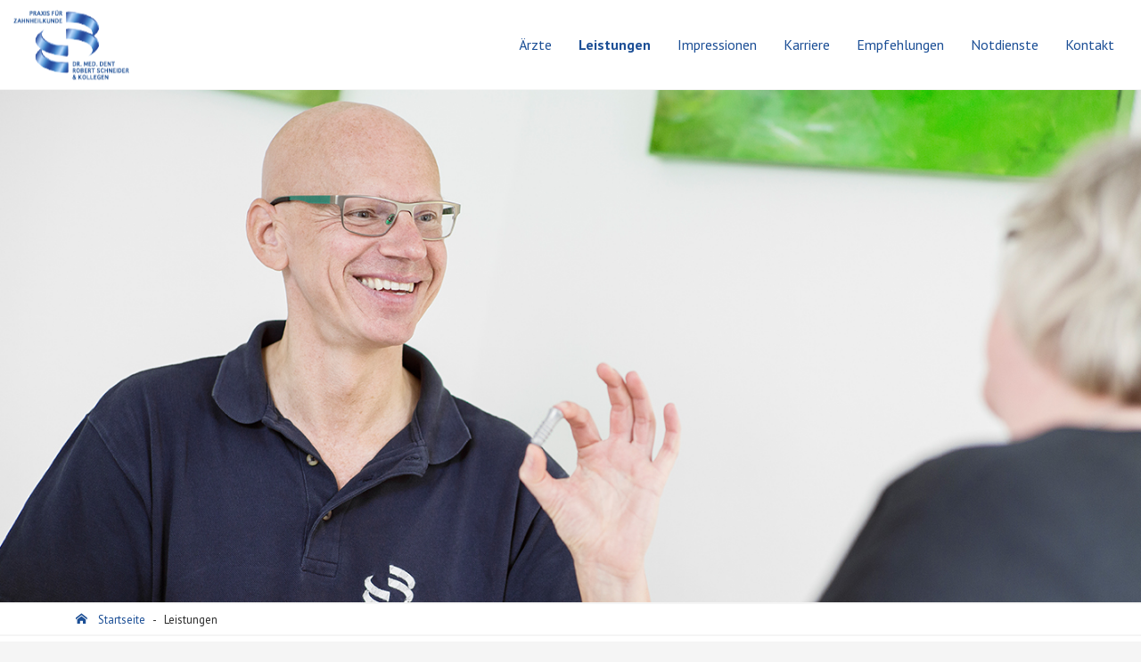

--- FILE ---
content_type: text/html; charset=utf-8
request_url: https://www.zahnarzt-neuler.de/de/leistungen/implantate/
body_size: 41636
content:
<!DOCTYPE html>
<html lang="de">
<head>

<meta charset="utf-8">
<!-- 
	©Junith Digital Agency

	This website is powered by TYPO3 - inspiring people to share!
	TYPO3 is a free open source Content Management Framework initially created by Kasper Skaarhoj and licensed under GNU/GPL.
	TYPO3 is copyright 1998-2017 of Kasper Skaarhoj. Extensions are copyright of their respective owners.
	Information and contribution at https://typo3.org/
-->


<link rel="shortcut icon" href="/uploads/tx_junithcore/files/brand_favicon_1_590990381a05e.ico" type="image/png">
<title>Implantate</title>
<meta name="generator" content="TYPO3 CMS">
<meta name="HandheldFriendly" content="true">
<meta name="viewport" content="width=device-width, initial-scale=1, maximum-scale=1, user-scalable=no">
<meta property="og:type" content="article">
<meta property="og:site_name" content="Zahnarzt Ellwangen, Neuler, Abtsgmünd | Dr. Schneider">
<meta property="og:locale" content="de_DE">
<meta name="twitter:card" content="summary_large_image">
<meta name="twitter:site" content="@MasterZahnarzt">
<meta property="og:title" content="Implantate">
<meta property="og:image" content="/fileadmin/content/Headergrafiken/Dr.Schneider.jpg">
<meta name="article:published_time" content="2017-05-04T10:05:37+01:00">
<meta name="article:article:modified_time" content="2023-01-25T13:01:41+01:00">
<meta property="twitter:image" content="/fileadmin/content/Headergrafiken/Dr.Schneider.jpg">


<link rel="stylesheet" type="text/css" href="/typo3temp/css/base_82478b3fa162a010dcfb86d40cd12ccc.css?1506936848" media="all">
<link rel="stylesheet" type="text/css" href="/typo3temp/compressor/32a5aa4874-e5b0c6409de3785e0264eaa3a72be3a4.css?1599767194" media="all">
<link rel="stylesheet" type="text/css" href="/typo3temp/compressor/merged-2177bf11ff88f5d0c503198d197ba0d2-06033b49b4932bd2fde234feb0bd6931.css?1599767194" media="all">



<script src="/typo3temp/compressor/merged-0a7cbae0cc0b484826897c75f0af1cba-c99c94187dfa78265aed9d783163dfc9.js?1599767194" type="text/javascript"></script>


<script>			(function(i,s,o,g,r,a,m){i['GoogleAnalyticsObject']=r;i[r]=i[r]||function(){
			(i[r].q=i[r].q||[]).push(arguments)},i[r].l=1*new Date();a=s.createElement(o),
			m=s.getElementsByTagName(o)[0];a.async=1;a.src=g;m.parentNode.insertBefore(a,m)
			})(window,document,'script','//www.google-analytics.com/analytics.js','ga');ga('create', 'UA-106502391-1', 'auto');ga('set', 'anonymizeIp', true);ga('send', 'pageview');</script>
<!-- Google Tag Manager -->
<script>(function(w,d,s,l,i){w[l]=w[l]||[];w[l].push({'gtm.start':
new Date().getTime(),event:'gtm.js'});var f=d.getElementsByTagName(s)[0],
j=d.createElement(s),dl=l!='dataLayer'?'&l='+l:'';j.async=true;j.src=
'https://www.googletagmanager.com/gtm.js?id='+i+dl;f.parentNode.insertBefore(j,f);
})(window,document,'script','dataLayer','GTM-K6M2DMW');</script>
<!-- End Google Tag Manager -->
<link rel="canonical" href="https://www.zahnarzt-neuler.de/de/leistungen/implantate/" />
</head>
<body class="body--uid16">    <!-- Google Tag Manager (noscript) -->
    <noscript><iframe src="https://www.googletagmanager.com/ns.html?id=GTM-K6M2DMW"
    height="0" width="0" style="display:none;visibility:hidden;position:fixed"></iframe></noscript>
    <!-- End Google Tag Manager (noscript) -->


<!--COMPRESSION_start-->

<a href="/de/leistungen/implantate/#page__content" class=skipToPageContent>Zum Inhalt der Seite springen</a><div class=page><div class=page__wrap><div class=page__header><div class=page__header__inner><div class=container-fluid><span class=header__logo><a href=/de/ title="Zahnarzt Ellwangen, Neuler, Abtsgmünd | Dr. Schneider" class=header__logo__link><img src="/uploads/tx_junithcore/files/brand_logo_1_591befd5a7f70.png" width=130 srcset="/uploads/tx_junithcore/files/brand_logo_1_591befd5a7f70.png 2x,/uploads/tx_junithcore/files/brand_logo_1_591befd5a7f70.png 3x,/uploads/tx_junithcore/files/brand_logo_1_591befd5a7f70.png 4x" class=header__logo__image alt="Zahnarzt Ellwangen, Neuler, Abtsgmünd | Dr. Schneider" ><img src="/uploads/tx_junithcore/files/brand_logo_1_591befd5a7f70.png" width=130 srcset="/uploads/tx_junithcore/files/brand_logo_1_591befd5a7f70.png 2x,/uploads/tx_junithcore/files/brand_logo_1_591befd5a7f70.png 3x,/uploads/tx_junithcore/files/brand_logo_1_591befd5a7f70.png 4x" class=header__logo__image--large alt="Zahnarzt Ellwangen, Neuler, Abtsgmünd | Dr. Schneider" ></a></span><a href=/de/leistungen/implantate/ class="mainnav__toggle js-toggle-mainnavWrap"><span class=line1></span><span class=line2></span><span class=sr-only>Menü ausklappen/einklappen</span></a><nav class=mainnav><ul class="mainnav__level level1"><li class="mainnav__item first"><a href=/de/team/ class=mainnav__link>Ärzte</a></li><li class=mainnav__item><a href=/de/leistungen/ class="mainnav__link active">Leistungen</a><li class=mainnav__item><a href=/de/impressionen/ class=mainnav__link>Impressionen</a><li class=mainnav__item><a href=/de/karriere/ class=mainnav__link>Karriere</a><li class=mainnav__item><a href=/de/empfehlungen/ class=mainnav__link>Empfehlungen</a><li class=mainnav__item><a href=/de/notdienste/ class=mainnav__link>Notdienste</a><li class="mainnav__item last"><a href=/de/kontakt/ class=mainnav__link>Kontakt</a></ul></nav></div></div></div><div class=page__hero><!--TYPO3SEARCH_begin--><div class=hero__image><picture><source srcset="/fileadmin/content/Headergrafiken/Dr.Schneider.jpg, /fileadmin/content/Headergrafiken/Dr.Schneider.jpg 2x" data-view=XXL media="(min-width: 1201px)"><source srcset="/fileadmin/content/Headergrafiken/Dr.Schneider.jpg, /fileadmin/content/Headergrafiken/Dr.Schneider.jpg 2x" data-view=XL media="(min-width: 1200px)"><source srcset="/fileadmin/content/Headergrafiken/Dr.Schneider.jpg, /fileadmin/content/Headergrafiken/Dr.Schneider.jpg 2x" data-view=LG media="(min-width: 992px)"><source srcset="/fileadmin/content/Headergrafiken/Dr.Schneider.jpg, /fileadmin/content/Headergrafiken/Dr.Schneider.jpg 2x" data-view=MD media="(min-width: 768px)"><source srcset="/fileadmin/content/Headergrafiken/Dr.Schneider.jpg, /fileadmin/content/Headergrafiken/Dr.Schneider.jpg 2x" data-view=SM media="(min-width: 576px)"><source srcset="/fileadmin/content/Headergrafiken/Dr.Schneider.jpg, /fileadmin/content/Headergrafiken/Dr.Schneider.jpg 2x" data-view=XS media="(min-width: 380px)"><source srcset="/fileadmin/content/Headergrafiken/Dr.Schneider.jpg, /fileadmin/content/Headergrafiken/Dr.Schneider.jpg 2x" data-view=XXS media="(min-width: 220px)"><img src="/fileadmin/content/Headergrafiken/Dr.Schneider.jpg" class=img-fluid alt="" ></picture></div><!--TYPO3SEARCH_end--></div><nav class=page__breadcrumb><div class=breadcrumb__inner ><ul class=breadcrumb__list ><li class="breadcrumb__item first"><a href=/de/ class=breadcrumb__link>Startseite</a></li><li class="breadcrumb__item last"><a href=/de/leistungen/ class=breadcrumb__link>Leistungen</a></li></ul></div></nav><main class=page__content id=page__content><!--TYPO3SEARCH_begin--><header class=page__title><h1 class=page__title__main>Implantate</h1><span class=page__title__sub>Künstliche Zahnwurzel aus Titan</span></header><div id=c20 class="ce-item ce-item--textmedia "><div class=ce-item__inner><div class="ce-media ce-media--text-only"><div class=row><div class="ce-content ce-content--wrap"><div class=ce-content__inner><p>Sehr geehrte Patientin, sehr geehrter Patient,<br /><br />schöne und <b>funktionstüchtige</b><b> Zähne</b> spielen heute bei der <b>Lebensqualität</b> eine wichtige Rolle. Sicherheit beim Lachen, beim Essen, Sprechen und bei sportlichen Aktivitäten sind für die meisten Patienten ein großer Wunsch, den auch die <b>„</b><b>dritten&quot; Zähne</b> erfüllen sollen. Mit herkömmlichem <b>Zahnersatz</b> lässt sich dieser Wunsch nicht immer perfekt realisieren.<br /><br />Besonders bei kompletter <b>Zahnlosigkeit</b>, die häufig mit <b>Knochenschwund</b> einhergeht, ist eine <b>Prothese</b> für viele Patienten eine Qual. Neben mangelndem Sitz und „Schwimmen&quot; der Prothesen haben viele Patienten das Problem, dass sie durch die Gaumenbedeckung <b>keinen Geschmack</b> mehr wahrnehmen können und dass dadurch die Lust an gutem Essen verloren geht. Die Folge ist nicht selten <b>soziale Vereinsamung</b>, da die Öffentlichkeit aus Angst und Unsicherheit gemieden wird.<br /><br />Künstliche Zahnwurzeln, auch <b>Zahnimplantate</b> genannt, sind hier eine <b>Alternative</b>, mit der der Zahnersatz so befestigt werden kann, dass Angst und Unsicherheit der Vergangenheit angehören werden. Im Folgenden möchten wir Ihnen die <b>Einsatzmöglichkeiten von Zahnimplantaten</b> in Worten und Bildern demonstrieren. Denn nicht nur zahnlose Patienten können mit künstlichen Zahnwurzeln behandelt werden, sondern Zahnimplantate stellen häufig auch eine Alternative zu herkömmlichen <b>Kronen</b> und <b>Brücken</b> dar.</p><p>&nbsp;</p><p>•&nbsp;<a href="/de/leistungen/implantate/#c34">Was ist ein Zahnimplantat?</a><br />•&nbsp;<a href="/de/leistungen/implantate/#c29">Vorteile von Implantaten</a><br />•&nbsp;<a href="/de/leistungen/implantate/#c31">Besserer Halt einer totalen Prothese im Ober- und Unterkiefer durch Implantate</a><br />•&nbsp;<a href="/de/leistungen/implantate/#c27">Implantologen</a></p></div></div></div></div></div></div><hr class=ce-div /><div id=c34 class="ce-item ce-item--textmedia ce-item--no-space-after "><div class=ce-item__inner><div class="ce-media ce-media--layout26 ce-media--left ce-media--intext ce-media--nowrap"><div class=row><div class="col-xs-12 col-md-8 col-xl-7 float-right"><h2 class=ce-header>Was ist ein Zahnimplantat?</h2></div><div class="ce-gallery col-xs-12 col-md-4"><div class="ce-gallery__item "><a href="/fileadmin/user_upload/implantat.png" class=lightbox data-fancybox-group="lightbox[16]"><picture><source srcset="/fileadmin/user_upload/implantat.png, /fileadmin/user_upload/implantat.png 2x" data-view=XL media="(min-width: 1200px)"><source srcset="/fileadmin/user_upload/implantat.png, /fileadmin/user_upload/implantat.png 2x" data-view=LG media="(min-width: 992px)"><source srcset="/fileadmin/user_upload/implantat.png, /fileadmin/user_upload/implantat.png 2x" data-view=MD media="(min-width: 768px)"><source srcset="/fileadmin/user_upload/implantat.png, /fileadmin/user_upload/implantat.png 2x" data-view=SM media="(min-width: 576px)"><source srcset="/fileadmin/user_upload/implantat.png, /fileadmin/user_upload/implantat.png 2x" data-view=XS media="(min-width: 380px)"><source srcset="/fileadmin/user_upload/implantat.png, /fileadmin/user_upload/implantat.png 2x" data-view=XXS media="(min-width: 220px)"><img src="/fileadmin/user_upload/implantat.png" class=img-fluid alt="" ></picture></a></div></div><div class="ce-content col-xs-12 col-md-8 col-xl-7 float-right"><div class=ce-content__inner><p> Einfach ausgedrückt ist ein Implantat nichts anderes als eine <b>künstliche Zahnwurzel</b>. In den meisten Fällen besteht das <b>schrauben- oder zylinderförmige</b> Implantat aus <b>Titan</b>, seltener wird Zirkonoxid als Material eingesetzt. In ganz groben Zügen kann man ein Zahnimplantat mit einem Dübel vergleichen, den man in eine Wand hinein schraubt. <br /><br />Während die Wand dem Kieferknochen entspricht, stellt der Dübel das Implantat dar. Implantate bestehen aus sehr <b>körperverträglichen Materialien</b> und wachsen so ein, dass sie einen extrem festen Verbund mit dem <b>Kieferknochen</b> bilden. Man nennt dieses Einwachsen auch <b>„Osseointegration&quot;</b>. Die ossointegrierten Implantate können in der Form genutzt werden, dass die <b>„Dritten Zähne&quot;</b> daran befestigt werden. Hierbei kann es sich um einzelne <b>Kronen</b>, <b>Brücken</b> oder <b>Gerüste</b> handeln, an denen eine grazile <b>Prothese</b> befestigt werden kann.&nbsp; </p></div></div></div></div></div></div><div id=c28 class="ce-item ce-item--textmedia "><div class=ce-item__inner><div class="ce-media ce-media--text-only"><div class=row><div class="ce-content ce-content--wrap"><div class=ce-content__inner><p>Man unterscheidet <b>ein- und zweitteilige Implantate</b>. Ein <b>einteiliges Implantat</b> besteht aus nur einem Stück und ragt während der Einheilphase in die Mundhöhle hinein. Diese Implantate werden meistens als sogenannte <b>„provisorische Implantate&quot;</b>, während der Einheilung der definitiven Implantate eingesetzt, um die bestehende <b>Prothese</b> sofort besser zu fixieren und den Druck auf die <b>definitiven Implantate</b> zu reduzieren.<br /><b><br /> Zweiteilige Implantate</b> werden öfter als einteilige verwendet und bestehen aus einem <b>Implantatkörper</b> und einer <b>Schulter</b>. Während der Implantatkörper im <b>Kieferknochen</b> verankert wird, nimmt die Schulter die <b>Zahnkrone</b> auf. Als <b>Implantathals</b> oder Interface bezeichnet man bei diesen Implantaten den Übergang zwischen Implantatkörper und Krone. <br /><br />Moderne zweiteilige Implantate verfügen über eine <b>Innengeometrie</b> und eine <b>Steck-Schraubverbindung</b> zur Aufnahme und Verschraubung von Aufbauteilen. Nachdem die Aufbauteile in dem Implantat befestigt sind, können sie eine Krone oder einen anderen Zahnersatz aufnehmen. </p></div></div></div></div></div></div><hr class=ce-div /><div id=c24 class="ce-item ce-item--textmedia "><div class=ce-item__inner><div class="ce-media ce-media--text-only"><header><h2 class=ce-header>Anwendungsbereiche</h2><h3 class=ce-subheader>Zahnimplantate erhöhen deutlich die Lebensqualität</h3></header><div class=row><div class="ce-content ce-content--wrap"><div class=ce-content__inner><p>Das Tragen von <b>Zahnersatz</b> wird von vielen Menschen als Einschränkung empfunden. Die Angst, die Prothese könnte verrutschen oder herausfallen schränkt die Lebensqualität ein und hält viele Betroffene davon ab festere Speisen zu sich zu nehmen. Eine stabilere Art von Zahnersatz sind <b>Implantate</b>. Menschen, die einen Zahnverlust erlitten haben, können sich durch Implantate ihre <b>Zahnlücken schließen</b> lassen. Dabei sind Zahnimplantate nichts anderes als<b> künstlicher Zahnersatz</b>, der im <b>Kieferknochen</b> verankert wird. </p><p>Man unterscheidet einteilige und mehrteilige Implantate. Die meisten Implantate sind mehrteilig wobei der <b>Implantatkörper </b>aus<b> Titan, Zirkonoxid</b> oder anderen Materialien besteht. Da ein Zahnersatz aus Titan am haltbarsten in den Kieferknochen einwächst, werden Implantate am häufigsten aus diesem <b>körperverträglichen</b> Material hergestellt. Die <b>Zahnkrone</b>, die auf den Implantatkörper aufgebracht wird, wird der <b>individuellen Zahnfarbe</b> des Patienten angepasst und ist dadurch nicht mehr von den übrigen Zähnen zu unterscheiden. Ein Patient mit Zahnimplantaten kann entspannt durchs Leben gehen und z. B. kraftvoll in einen knackigen Apfel beißen, ohne daran denken zu müssen, einen Zahnersatz tragen.</p></div></div></div></div></div></div><div id=c26 class="ce-item ce-item--textmedia "><div class=ce-item__inner><div class="ce-media ce-media--text-only"><h3 class=ce-header>Wo kann man ein Implantat einsetzen?</h3><div class=row><div class="ce-content ce-content--wrap"><div class=ce-content__inner><p> Heutzutage kann <b>jeder Zahn</b>, ob er entfernt werden musste, durch einen Unfall verloren gegangen ist oder von Natur aus gar nicht erst angelegt war, durch ein <b>Implantat</b> ersetzt werden. Optimal ist es, wenn der <b>Kieferknochen</b> an der betreffenden Stelle <b>ausreichend dimensioniert</b> ist, um dem Implantat so auf natürliche Weise <b>sicheren Halt</b> zu bieten. Vergleichbar ist diese Situation mit einem Dübel in der Wand, wo eine entsprechende Wandstärke dem Dübel guten Halt gibt. Doch selbst wenn das Kieferknochenangebot von Natur aus nicht so umfangreich ist gibt es heutzutage Möglichkeiten der Natur nachzuhelfen und <b>Knochen künstlich aufzubauen</b>. </p><p>Die Standardsituation, bei der der gesunde Patient an der mit einem Implantat zu versorgenden Stelle über einen ausreichend dimensionierten Kieferknochen verfügt, wird unterschieden von der <b>Ausnahmesituation</b>. Dabei handelt es sich um Patienten, bei denen vor dem eigentlichen Setzen des Implantates zunächst durch <b>Knochenaufbaumaßnahmen (= Augmentation)</b> die Voraussetzungen für die Implantation geschaffen werden müssen. </p></div></div></div></div></div></div><div id=c29 class="ce-item ce-item--textmedia ce-item--layout100 "><div class=ce-item__inner><div class="ce-media ce-media--text-only"><header><h2 class=ce-header>Vorteile von Implantaten</h2><h3 class=ce-subheader>Der Nutzen von implantatgetragenem Zahnersatz für den Patienten</h3></header><div class=row><div class="ce-content ce-content--wrap"><div class=ce-content__inner><p class=muticolumn>In früheren Jahren kamen Implantate oftmals nur zum Einsatz, wenn für die Verwendung von <b>herkömmlichem Zahnersatz</b> keine Möglichkeiten mehr gegeben waren. Dies war beispielsweise bei einem zahnlosen Unterkiefer der Fall. Heutzutage stellen Implantate hingegen in vielen Fällen nicht nur eine gleichwertige, sondern oft sogar die <b>bessere Alternative</b> zu herkömmlichem Zahnersatz dar. Im Fall einer <b>Einzelzahnlücke </b>entfällt durch das Setzen eines Implantates z. B. das Abschleifen der benachbarten Zähne, wie es für herkömmlichen Zahnersatz erforderlich ist.</p><p class=muticolumn><br />Auch sind störende, die Nachbarzähne beschädigende Klammern, die zudem die Ästhetik beeinträchtigen, nicht mehr erforderlich. Im Falle von herausnehmbarem Zahnersatz führt die <b>höhere Stabilität</b> des Implantates zu einem <b>verbesserten Halt</b> des Zahnersatzes, zu einer <b>höheren Kaukraft </b>und damit zu mehr <b>Sicherheit </b>des Patienten im Alltag. Außerdem werden <b>Druckstellen</b> und damit einhergehende Beschwerden vermieden. Verlorengegangene <b>Lebensqualität</b> kann mit implantatgetragenem Zahnersatz oftmals wiederhergestellt werden. Selbst bei ungünstigen Ausgangsvoraussetzungen besteht die Möglichkeit durch zusätzliche Maßnahmen <b>(z. B. Knochenaufbaumaßnahmen)</b> die Voraussetzungen für das Setzen eines Implantates zu schaffen. Von der Versorgung einer Einzelzahnlücke bis hin zu einem zahnlosen Kiefer kann damit das gesamte <b>Behandlungsspektrum</b> im Bereich implantatgetragener Zahnersatz abgedeckt werden.</p></div></div></div></div></div></div><div id=c64 class="ce-item ce-item--textmedia ce-item--layout100 "><div class=ce-item__inner><div class="ce-media ce-media--text-only"><h3 class=ce-header>Medizinischer Nutzen von Implantaten</h3><div class=row><div class="ce-content ce-content--wrap"><div class=ce-content__inner><p class=muticolumn>Nach dem Verlust von einem Zahn&nbsp;<b>stabilisiert</b>&nbsp;ein Zahn-Implantat den Knochen, schon allein dadurch ist sein&nbsp;<b>medizinischer Nutzen</b>&nbsp;gegeben. Wie bei allen Körpergeweben, die schrumpfen, wenn sie ohne Funktion sind, geht auch der&nbsp;<b>Kieferknochen</b>&nbsp;zurück, wenn er nach dem Verlust von einem Zahn nicht mehr gefordert wird. Sehr gut kann man sich das am Beispiel eines Gipsarms vorstellen. Wird der Gipsverband nach 6 Wochen entfernt hat der Arm nur noch etwa die Hälfte seines vorherigen Umfangs. Durch die Gipsschiene kam es zu einer Inaktivitätsatrophie. Das Gewebe, wie z.B. Muskeln, hat sich durch die Nichtfunktion zurückgebildet. Mit Hilfe von speziellen Trainingsmaßnahmen wird das verloren gegangene Muskelgewebe wieder aufgebaut, der Arm nimmt schnell wieder den vorherigen Umfang ein. Mit dem Kieferknochen passiert nach dem Verlust von einem Zahn das gleiche jedoch mit dem Unterschied, dass dieser Prozess&nbsp;<b>irreversibel</b>, d. h. nicht umkehrbar ist. Ersetzt man den Zahn durch ein Implantat kommt es gar nicht erst zum&nbsp;<b>Knochenrückgang</b>. Ein medizinischer Nutzen von Implantaten liegt also darin, dass sie den Knochen erhalten.</p><p class=muticolumn><br />Ein weiterer medizinischer Nutzen von Implantaten ist darin zu sehen, dass die&nbsp;<b>Nachbarzähne</b>&nbsp;nicht abgeschliffen werden müssen. Bei herkömmlichem Zahnersatz wird eine Zahn-Lücke mit einer&nbsp;<b>Brücke</b>&nbsp;ersetzt. Der jeweils benachbarte Zahn muss dafür abgeschliffen und mit einer&nbsp;<b>Krone</b>&nbsp;versorgt werden, so dass die Zahn-Lücke überbrückt werden kann.<br /><br />Zu den wichtigsten Funktionen von Zahn-Implantaten zählen somit die&nbsp;<b>Verhinderung</b>&nbsp;von&nbsp;<b>Knochenabbau</b>, die Vermeidung der Beschädigung von Nachbarzähnen durch abschleifen und die Wiederherstellung der&nbsp;<b>Kaufunktion</b>.&nbsp;</p></div></div></div></div></div></div><div id=c31 class="ce-item ce-item--textmedia "><div class=ce-item__inner><div class="ce-media ce-media--text-only"><h2 class=ce-header>Besserer Halt einer totalen Prothese im Ober- und Unterkiefer durch Implantate</h2><div class=row><div class="ce-content ce-content--wrap"><div class=ce-content__inner><p> Durch das Setzen von Implantaten kann <b>herausnehmbarer Zahnersatz</b> so <b>zuverlässig befestigt</b> werden, dass sich das <b>Gefühl mit den „eigenen Zähnen&quot;</b> kraftvoll zuzubeißen wieder einstellt. Die im täglichen Leben möglicherweise vorhandenen<b> „Unsicherheiten&quot; </b>beim Umgang mit einer Prothese sind damit Vergangenheit.</p><p>Für den<b> sicheren Halt</b> einer Prothese im <b>Unterkiefer</b> genügen 2, besser 4 Implantate. Im <b>Oberkiefer</b> reichen 4, besser 6 Implantate aus, um der Prothese sicheren Halt zu geben. Nach der <b>Einheilzeit</b> werden Verbindungselemente auf die Implantate verschraubt. Über <b>Stege</b>, <b>Teleskope</b>, <b>Magnete</b>, <b>Druckknopf</b> ähnliche oder andere Konstruktionen wird die Prothese mit den Implantaten trennbar aber mit festem Halt verbunden. Werden im Oberkiefer 6 und im Unterkiefer 4 Implantate gesetzt, kann die Prothese sogar direkt nach der <b>Implantatoperation</b> befestigt werden.<br /><br />Zwar schreitet mit zunehmendem Alter der <b>Knochenabbau</b> voran, doch ist dies selten ein Hindernis, da die <b>Knochenhöhe</b> im vorderen Bereich des Kiefers meist noch ausreichend vorhanden ist. Bei <b>optimaler Pflege</b> wird heutzutage davon ausgegangen, dass die Implantate <b>mehrere Jahrzehnte</b> halten. Mit Hilfe von Implantaten lässt sich natürlich nicht nur eine totale Prothese, sondern auch eine Teilprothese sicherer im Kiefer befestigen.</p><p>&nbsp;</p><ul class=ce-bullets><li><strong>Feste Prothese</strong></li></ul><p>Für den Betroffenen ist wackelnder Zahnersatz nicht nur sehr unangenehm, er bringt auch Unsicherheit mit sich und kann<b> psychische Folgen</b> haben. In der ständigen Angst die wackelnde Prothese beim Essen, Sprechen oder Lachen in der Öffentlichkeit zu verlieren, führt nicht selten dazu, dass die Betroffenen die Öffentlichkeit immer mehr meiden. <b>Soziale Vereinsamung</b> ist die Folge. Im Grunde genommen ist wackelnder Zahnersatz für den Betroffenen genauso schlimm, wie es fehlende Zähne sind. Damit wackelnder Zahnersatz der Vergangenheit angehört, muss er mit dem Kieferknochen verbunden werden. Für diese Befestigung bieten sich Zahnimplantate an. Diese werden direkt in die <b>Schleimhaut</b> oder den <b>Kieferknochen</b> eingebracht, dort verankert und mit der Zeit verwachsen sie mit dem <b>Kieferknochen</b>.<br /><br />Eine durch ein im Kieferknochen verankertes Implantat befestigte Prothese ist für den Patienten weitaus angenehmer zu tragen als eine herkömmliche Prothese. Durch eine <b>feste Prothese</b> kann sowohl eine einzelne <b>Zahnlücke</b> als auch eine <b>fehlende Zahnreihe</b> versorgt werden. Der Vorteil bei einer Einzelzahnlücke ist, dass die Nachbarzähne nicht abgeschliffen und überkront werden müssen. Selbst wenn die feste Prothese mehrere Zähne oder gar alle Zähne eines Kiefers ersetzt, so muss der Patient dennoch keine Angst davor haben, dass sich die feste Prothese verschiebt oder gar ganz heraus fällt. Eine feste Prothese bietet dem Betroffenen im Vergleich zu einer losen Prothese ein hohes Maß an <b>Sicherheit</b> und <b>Unbefangenheit</b>. Fragt man Patienten, die zuvor eine herkömmliche Prothese getragen haben und nun eine feste Prothese nutzen, so berichten diese von einem ganz <b>neuen Lebensgefühl</b>, das Sie seit dem Tragen der festen Prothese haben.</p><p>&nbsp;&nbsp;</p><ul class=ce-bullets><li><strong>Kein Würgereiz mehr durch Prothesen</strong></li></ul><p>Eine schlecht sitzende Prothese kann beim <b>Essen</b> und <b>Sprechen</b> über die Maßen stören und sogar einen <b>Würgreiz</b> auslösen. Verantwortlich für den durch die Prothese verursachten Würgreiz ist der <b>nachgebildete künstliche Gaumen</b>. Dieser kann dafür sorgen, dass der Würgereiz schon durch ganz alltägliche Handlungen wie etwa <b>husten</b> oder wenn man sich <b>verschluckt</b>, hervorgerufen wird. Infolgedessen sind die Betroffenen in der Öffentlichkeit oft gehemmt und ziehen sich manchmal sogar ganz daraus zurück. Das Phänomen des durch die Prothese verursachten Würgreizes, kommt ziemlich häufig vor und tritt nicht etwa nur in Einzelfällen auf. Der Betroffene kann nichts tun außer zu versuchen, sich an den <b>Fremdkörper im Mund</b> zu gewöhnen. Vermeidbar ist der unangenehme Würgereiz nur, wenn anstelle der Prothese ein<b> implantatgetragener Zahnersatz</b> eingesetzt wird. Dieser wird auf Implantaten, die im Grunde <b>künstliche Zahnwurzeln</b> sind, befestigt. Das Verwachsen der Implantate mit den Kieferknochen gibt dem aufgesetzten Zahnersatz einen <b>festen Sitz </b>und der Würgreiz, wie er durch das Tragen einer Prothese hervorgerufen werden kann, entsteht erst gar nicht.</p><p>&nbsp;&nbsp;</p><ul class=ce-bullets><li><strong>Sicherheit durch festen Halt</strong></li></ul><p><b>Implantatgetragener Zahnersatz</b> hat viele <b>medizinische</b>, <b>funktionelle</b> und <b>kosmetische Vorteile</b>. So sorgen die Implantate dafür, dass selbst herausnehmbarer Zahnersatz einen<b> festen Halt</b> im Kiefer hat, was zu einer <b>gesteigerten Lebensqualität </b>der Patienten führt. Denn um sorglos alle Arten von Speisen zu sich nehmen zu können, ist ein <b>fester Biss</b> unabdingbar.<br /><br />Grundsätzlich sollten auch <b>dritte Zähne</b> Alltagssituationen meistern. Mit herkömmlichen Zahnprothesen ist das aber ein Problem, denn sie eignen sich zwar zum Ausgleich von <b>Zahnverlust</b>, sind zugleich aber auch mit einigen Unannehmlichkeiten verbunden. Sobald die Prothese nicht mehr vollständig korrekt sitzt ist ein fester Biss nicht mehr möglich, so dass dritte Zähne nicht selten zur <b>Belastung</b> werden. Viele Menschen, die dritte Zähne tragen, haben außerdem Angst davor diese beim Sprechen oder Lachen zu verlieren. Eine weitere Sorge ist, dass sich die Prothesen beim Essen lockern. Etliche Patienten mit herkömmlichen Zahnprothesen können nur noch breiige oder <b>zerkleinerte Speisen</b> essen oder müssen die Prothese vor dem Essen herausnehmen. Das kann zur Folge haben, dass sich die Betroffenen immer mehr zurückziehen, gar nicht mehr in der Öffentlichkeit essen, nicht mehr an dem sozialen Leben teilnehmen und vereinsamen.<br /><br />Eine andere Form für dritte Zähne stellen die Zahnimplantate dar. Sie sind im Grunde <b>künstliche Zahnwurzeln</b>, die fest im <b>Kieferknochen</b> verankert werden. Die verwendeten <b>Implantatmaterialien</b> sind sehr <b>körperverträglich</b>. Durch das Einwachsen vom Implantat in den Kieferknochen wird ein extrem <b>fester Verbund</b> mit dem Knochen gebildet. Auf den Implantaten wird dann der Zahnersatz so <b>stabil</b> befestigt, dass ein Verschieben oder Herausfallen beim Essen, Sprechen, Lachen etc. nicht zu befürchten ist. Durch Zahnimplantate ist ein <b>fester Biss</b> garantiert, was vor allem Patienten zu schätzen wissen, die zuvor eine schlecht sitzende, wackelnde Zahnprothese hatten. Ein kraftvoller fester Biss gibt dem Patienten Sicherheit für alltägliche Situationen. Dabei bringt die <b>Sicherheit</b>, durch den Zahnersatz nicht in peinliche Situationen zu geraten, <b>Zufriedenheit</b>, <b>Lebensqualität</b> und zaubert ein Lachen ins Gesicht des Patienten. Neben einer ganzen Prothese können aber auch nur einzelne Kronen oder Brücken mit einem Implantat im Kiefer befestigt werden. Je sorgfältiger die <b>Pflege</b> erfolgt, desto <b>langlebiger</b> sind die Implantate, sie können durchaus <b>mehrere Jahrzehnte</b> halten.</p><p>&nbsp;&nbsp;</p><ul class=ce-bullets><li><strong>Ästhetik von implantatgetragenem Zahnersatz</strong></li></ul><p>Ein <b>hohes Alter</b> bei <b>maximaler Lebensqualität</b> zu erreichen ist der Wunsch von immer mehr Menschen. Fest sitzende Zähne mit <b>perfekter Ästhetik </b>sollen dem Patienten dabei ein gutes Gefühl und die nötige Sicherheit für ein <b>strahlendes Lächeln</b> in allen Lebenslagen geben. Der <b>qualifizierte Implantologe</b> kann auch Patienten in fortgeschrittenerem Alter mit Implantaten versorgen und ihnen so mit <b>festen Zähnen</b> und perfekter Ästhetik zu dem strahlenden Lächeln verhelfen. Neben der Funktion des implantatgetragenen Zahnersatzes stellt der Implantologe die individuellen Wünsche des Patienten in Punkto Ästhetik ebenfalls in seinen Fokus. Die <b>individuellen Wünsche</b> und Ansprüche des Patienten, nicht zuletzt im Bereich der Ästhetik, werden vor der Behandlung mit dem Implantologen eingehend besprochen und von diesem im <b>Therapieplan</b> berücksichtigt. Um von Beginn an Klarheit über die finanziellen Aspekte zu schaffen wird Ihr Implantologe für Sie einen individuell auf Ihre Situation abgestimmten Heil- und <b>Kostenplan</b> erstellen. Ein routiniert aufeinander abgestimmtes Team, bestehend aus <b>Zahnarzt</b> und <b>Zahntechniker</b>, sorgt dafür, dass Sie einen implantatgetragenen Zahnersatz mit <b>hoher Funktionssicherheit</b> und Ästhetik erhalten.</p><p>&nbsp;</p><ul class=ce-bullets><li><strong>Schöne weiße Zähne strahlen Lebensfreude aus</strong></li></ul><p>Menschen, die viel lachen strahlen eine besondere Lebensfreude aus. <b>Schöne weiße Zähne</b> und hat man hat gut Lachen. Durch weiße Zähne wirken diese Menschen besonders <b>attraktiv</b>. Auch tragen weiße Zähne in nicht unerheblichem Maße zu mehr <b>Lebensqualität</b> bei. Für verfärbte Zähne oder wenn man einzelne Zähne oder ganze Zahnreihen verliert, schämen sich viele Menschen. Die vorderen Zähne des Oberkiefers werden zuerst wahrgenommen, so dass hier ebenmäßige, makellose und weiße Zähne am wichtigsten sind. Ist das nicht der Fall, können die Betroffenen unzufrieden sein und dies auch nach außen hin ausstrahlen.<br /><br />Durch das Setzen von Implantaten kann hier Abhilfe geschaffen werden, denn mit Hilfe von Implantaten können nicht nur einzelne <b>Zahnlücken</b>, sondern auch komplett <b>zahnlose Kiefer</b> versorgt werden. <b>Herausnehmbarer Zahnersatz</b> wird mit Implantaten optimal befestigt, so dass der Patient unbeschwert zubeißen kann ohne Angst davor haben zu müssen, dass sich die Prothese verschiebt oder er sie verliert. Die häufigste Sorge der Patienten, dass später ein Unterschied zwischen der Zahnkrone bzw. dem herausnehmbaren Zahnersatz und den übrigen Zähnen feststellbar ist, ist dabei unbegründet. Denn die Farbe des Zahnersatzes wird der <b>Farbe</b> der <b>natürlichen Zähne </b>des Patienten angepasst. Ein Unterschied zu den natürlichen Zähnen ist nicht erkennbar, denn schließlich erhofft sich der Patient durch die Versorgung ein makelloses Ergebnis und schöne weiße Zähne.</p><p>&nbsp;</p><ul class=ce-bullets><li><strong>Durch Implantate kann die Lebensqualität deutlich gesteigert werden</strong></li></ul><p>Für die <b>Lebensqualität</b> spielen <b>schöne</b>, <b>funktionstüchtige Zähne</b> eine wichtige Rolle. Auch beim Essen, Lachen, Sprechen und bei sportlichen Aktivitäten sollen die „Dritten&quot; dem Betroffenen keine Unsicherheit, sondern die gleiche <b>Sicherheit</b> vermitteln wie dies die natürlichen Zähne bislang gemacht haben. Dieser Wunsch lässt sich mit herkömmlichem Zahnersatz in der Regel nicht realisieren. Vor allem in Fällen von komplettem Zahnverlust, der oftmals mit entsprechendem <b>Knochenschwund</b> einhergeht, sorgt eine Prothese für große Unsicherheit bei den Patienten. Neben der ständigen Angst die Prothese könnte beim Sprechen oder Lachen verrutschen oder aus dem Mund fallen, kommt bei vielen Betroffenen hinzu, dass sie wegen der <b>Gaumenabdeckung</b> nichts mehr schmecken können und damit sogar die Lust an einem guten Essen vergeht. Nicht selten führt diese Unsicherheit dazu, dass sich die Betroffenen aus der Öffentlichkeit zurückziehen und sozial vereinsamen. </p></div></div></div></div></div></div><hr class=ce-div /><div id=c27 class="ce-item ce-item--textmedia "><div class=ce-item__inner><div class="ce-media ce-media--text-only"><header><h2 class=ce-header>Implantologen</h2><h3 class=ce-subheader>Der qualifizierte Implantologe</h3></header><div class=row><div class="ce-content ce-content--wrap"><div class=ce-content__inner><p> Nach dem Studium der <b>Zahnmedizin</b> erwirbt ein qualifizierter Implantologe durch ein weiteres <b>Studium</b> die Qualifikation zum <b>„Master of Science in Oral Implantology&quot;</b>. Im schulpflichtigen Alter ist die Schule nicht immer leicht. Aber die Schulbank nach einem zahnmedizinischen Studium und mehrjähriger praktischer Tätigkeit wieder zu drücken und sich zum Spezialisten für Implantologie ausbilden zu lassen ist noch schwerer. Dennoch scheuen viele Zahnmediziner nicht davor zurück den Studiengang Master of Science in Oral Implantology zu absolvieren, der von der<b> Deutschen Gesellschaft für Implantologie (DGI)</b> in Zusammenarbeit mit der <b>Steinbeis-Hochschule Berlin</b> entwickelt wurde. Dieses <b>Zusatzstudium</b> der Implantologie kann von Zahnärztinnen und Zahnärzten aus vielen Ländern absolviert werden, um sich zum <b>Spezialisten für Implantologie</b> fortzubilden. Nach erfolgreichem Abschluss wird den Absolventen der international anerkannte akademische Grad „Master of Science in Oral Implantology&quot; verliehen. </p><p>Aus dem gesamten Bundesgebiet sowie aus dem europäischen Ausland qualifizieren sich die Spezialisten für Implantologie bei der größten europäischen Gesellschaft für Implantologie, der DGI mit 6500 Mitgliedern und absolvieren den <b>Expertenstudiengang</b> MOI (Master of Science in Oral Implantology). </p><p>Ziel dieses weiteren Studiums ist es dem Patienten noch mehr <b>fachliche Kompetenz</b> in der <b>Beratung</b> und der <b>Implantologie</b> zu bieten. Dafür nimmt ein qualifizierter Implantologe in Kauf während des zweijährigen Zusatzstudiums kaum Freizeit zu haben. Denn diese Zusatzqualifikation, die neben der eigentlichen zahnärztlichen Tätigkeit erworben wird erfordert das volle <b>Engagement</b> des qualifizierten Implantologen in spe. Da es sich um eine freiwillige Fortbildung handelt kann sich der Patient sicher sein, dass ein qualifizierter Implantologe mit Eifer seiner Tätigkeit nachgeht. Durch zusätzliches <b>Fachwissen</b> auf dem Gebiet der Implantologie bietet ein qualifizierter Implantologe seinen Patienten außerdem die Sicherheit für eine <b>perfekte zahnmedizinische Versorgung</b> beim Einsetzen von Implantaten. Aus der Sicht des Patienten stellen sich oftmals viele Fragen in Bezug auf Zahnimplantate wie z. B. zur Höhe der <b>Kosten</b>, zu speziellen <b>Pflegemaßnahmen</b>, zu verwendeten <b>Materialien</b> etc. Ein qualifizierter Implantologe wird Sie in allen Fragen bestens beraten. Bestimmt befindet sich auch in Ihrer Nähe ein qualifizierter Implantologe, denn inzwischen gibt es ein <b>flächendeckendes Netz</b> der Spezialisten, das sich über Deutschland, Österreich und die Schweiz erstreckt. </p></div></div></div></div></div></div><!--TYPO3SEARCH_end--></main><div class=page__share><span class=h2>Jetzt teilen</span><ul class=page__share__list><li class=page__share__item><a href="https://www.facebook.com/sharer/sharer.php?u=https%3A%2F%2Fwww.zahnarzt-neuler.de%2Fde%2Fleistungen%2Fimplantate%2F&amp;amp;t=Zahnarzt%20Ellwangen%2C%20Neuler%2C%20Abtsgm%C3%BCnd%20Implantate%20Dr.%20Schneider%3A%20" target=FEopenLink onclick="vHWin=window.open('https:\/\/www.facebook.com\/sharer\/sharer.php?u=https%3A%2F%2Fwww.zahnarzt-neuler.de%2Fde%2Fleistungen%2Fimplantate%2F\u0026amp;t=Zahnarzt%20Ellwangen%2C%20Neuler%2C%20Abtsgm%C3%BCnd%20Implantate%20Dr.%20Schneider%3A%20','FEopenLink','resizable=1,location=0,width=600,height=400');vHWin.focus();return false;" title="share on facebook" class=page__share__link data-tracking=social><span class=page__share__label>Teilen auf facebook.com</span><i class=social-facebook></i></a></li><li class=page__share__item><a href="http://twitter.com/share?url=https%3A%2F%2Fwww.zahnarzt-neuler.de%2Fde%2Fleistungen%2Fimplantate%2F&amp;amp;text=Zahnarzt%20Ellwangen%2C%20Neuler%2C%20Abtsgm%C3%BCnd%20Implantate%20Dr.%20Schneider%3A%20" target=FEopenLink onclick="vHWin=window.open('http:\/\/twitter.com\/share?url=https%3A%2F%2Fwww.zahnarzt-neuler.de%2Fde%2Fleistungen%2Fimplantate%2F\u0026amp;text=Zahnarzt%20Ellwangen%2C%20Neuler%2C%20Abtsgm%C3%BCnd%20Implantate%20Dr.%20Schneider%3A%20','FEopenLink','resizable=1,location=0,width=600,height=400');vHWin.focus();return false;" title="share on twitter" class=page__share__link data-tracking=social><span class=page__share__label>Teilen auf twitter.com</span><i class=social-twitter></i></a></li><li class=page__share__item><a href="https://plus.google.com/share?url=https%3A%2F%2Fwww.zahnarzt-neuler.de%2Fde%2Fleistungen%2Fimplantate%2F" target=FEopenLink onclick="vHWin=window.open('https:\/\/plus.google.com\/share?url=https%3A%2F%2Fwww.zahnarzt-neuler.de%2Fde%2Fleistungen%2Fimplantate%2F','FEopenLink','resizable=1,location=0,width=600,height=400');vHWin.focus();return false;" title="share on google+" class=page__share__link data-tracking=social><span class=page__share__label>Teilen auf google.com</span><i class=social-googleplus></i></a></li></ul></div><aside class=page__footer><div class=container><div class=row><div class="footer__item footer__item--textmedia col-sm-6 col-md-4 "><div class=footer__item__inner><h3 class=footer__item__header>Adresse</h3><div class=footer__item__content><p>Praxis für Zahnheilkunde<br /> Dr. med. dent. Karin Schneider<br />Tannenstraße 2<br />73491 Neuler<b><a href="/de/kontakt/#c41"><br />Anfahrt</a></b></p></div></div></div><div class="footer__item footer__item--textmedia col-sm-6 col-md-4 "><div class=footer__item__inner><h3 class=footer__item__header>Kontakt</h3><div class=footer__item__content><p><b>Telefon:</b> 0 79 61 / 92 34 56<br /><b>Telefax:</b> 0 79 61 / 92 34 55<br /><b>E-Mail:</b>&nbsp; <a href="javascript:linkTo_UnCryptMailto('ocknvq,kphqBbcjpctbv\/pgwngt0fg');" class=link><b>info<!-- JUST A COMMENT --><img src="/typo3conf/ext/junith_core/Resources/Public/Img/clear.gif" alt="" /><span class=anything>&#64;</span><img src="/typo3conf/ext/junith_core/Resources/Public/Img/clear.gif" alt="" />zahnarzt-neuler<span class=anything>&#046;</span><img src="/typo3conf/ext/junith_core/Resources/Public/Img/clear.gif" alt="" /><!-- ANOTHER SENSELESS COMMENT -->de</b><br /></a></p><p><b><a href=/de/kontakt/>Kontaktieren</a></b> Sie uns!</p></div></div></div><div class="footer__item footer__item--textmedia col-sm-6 col-md-4 "><div class=footer__item__inner><h3 class=footer__item__header>Unsere Erreichbarkeit</h3><div class=footer__item__content><p><b>Mo &amp; Mi</b>&nbsp; 08:00 - 12.00 Uhr | 13:00 - 17:00 Uhr&nbsp;<br /><b>Di &amp; Do</b>&nbsp; 08:00 - 12:30 Uhr | 14:30 - 19:00 Uhr <br /><b>Freitag </b>&nbsp; 07:00 - 10:30 Uhr<br /><br />Termine auch nach <b><a href="/de/kontakt/#c44">Vereinbarung</a></b> möglich.</p></div></div></div></div></div></aside><footer class=page__legal><div class=container-fluid><div class=legal__navigation><a href=/de/impressum/ class="legal__navigation__link first"><span class=legal__navigation__link__inner>Impressum</span></a><a href=/de/datenschutz/ class="legal__navigation__link last"><span class=legal__navigation__link__inner>Datenschutz</span></a></div><div class=legal__social><a href="https://www.facebook.com/MasterZahnarzt" target=_blank class=legal__social__link><i class=social-facebook></i><span class=sr-only>Besuchen Sie uns auf facebook</span></a><a href="https://twitter.com/MasterZahnarzt" target=_blank class=legal__social__link><i class=social-twitter></i><span class=sr-only>Besuchen Sie uns auf twitter</span></a><a href="https://plus.google.com/+ZahnarztneulerDeLeadingImplantCenter" target=_blank class=legal__social__link><i class=social-googleplus></i><span class=sr-only>Besuchen Sie uns auf google+</span></a><a href="https://www.youtube.com/user/DrRoSch" target=_blank class=legal__social__link><i class=social-youtube></i><span class=sr-only>Besuchen Sie uns auf youtube</span></a></div></div></footer></div></div>
<!--COMPRESSION_end-->
<script type="application/ld+json">{"@context": "http://schema.org", "@type": "BreadcrumbList", "itemListElement": [{"@type": "ListItem","position":1,"item": {"@id": "/de/leistungen/","name": "Leistungen"}},{"@type": "ListItem","position":2,"item": {"@id": "/de/leistungen/implantate/","name": "Implantate"}}]}</script>

<script src="/typo3temp/compressor/merged-731f69a8642c65ed72370f882fede11e-6efee90d4989cde694e5f4a9c6676332.js?1599767194" type="text/javascript"></script>
<script src="https://www.youtube.com/iframe_api" type="text/javascript"></script>


</body>
</html>

--- FILE ---
content_type: text/css; charset=utf-8
request_url: https://www.zahnarzt-neuler.de/typo3temp/css/base_82478b3fa162a010dcfb86d40cd12ccc.css?1506936848
body_size: 102036
content:
@import url('https://fonts.googleapis.com/css?family=PT+Sans:400,400i,700,700i');@font-face{font-family:'icon';src:url("/typo3conf/ext/junith_icons/Resources/Public/Fonts/icon.eot?-on0sr4");src:url("/typo3conf/ext/junith_icons/Resources/Public/Fonts/icon.eot?#iefix-on0sr4") format('embedded-opentype'), url("/typo3conf/ext/junith_icons/Resources/Public/Fonts/icon.ttf?-on0sr4") format('truetype'), url("/typo3conf/ext/junith_icons/Resources/Public/Fonts/icon.woff?-on0sr4") format('woff'), url("/typo3conf/ext/junith_icons/Resources/Public/Fonts/icon.svg?-on0sr4#icomoon") format('svg');font-weight:normal;font-style:normal;}i.add-circle:before,i.close:before,i.close-40:before,i.search:before,i.home:before,i.close-circled:before,i.close-empty:before,i.arrow-down:before,i.arrow-down-40:before,i.arrow-left:before,i.arrow-left-40:before,i.arrow-right:before,i.arrow-right-40:before,i.arrow-top:before,i.arrow-top-40:before,i.loop:before,i.social-facebook:before,i.social-googleplus:before,i.social-twitter:before,i.social-xing:before,i.social-youtube:before,i.social-youtube-play:before,i.social-pinterest:before,i.social-linkedin2:before,i.social-soundcloud:before,i.social-tumblr:before,i.social-blogger:before,i.social-wordpress:before,i.social-vimeo:before,i.social-instagram:before,i.download:before,i.parking:before,i.route:before,i.video-play:before,i.video-pause:before,i.video-stop:before{font-family:'icon';speak:none;font-style:normal;font-weight:normal;font-variant:normal;text-transform:none;font-size:inherit;-webkit-font-smoothing:antialiased;-moz-osx-font-smoothing:grayscale;text-decoration:none;display:inline-block;line-height:1}i.add-circle,i.close,i.close-40,i.search,i.home,i.close-circled,i.close-empty,i.arrow-down,i.arrow-down-40,i.arrow-left,i.arrow-left-40,i.arrow-right,i.arrow-right-40,i.arrow-top,i.arrow-top-40,i.loop,i.social-facebook,i.social-googleplus,i.social-twitter,i.social-xing,i.social-youtube,i.social-youtube-play,i.social-pinterest,i.social-linkedin2,i.social-soundcloud,i.social-tumblr,i.social-blogger,i.social-wordpress,i.social-vimeo,i.social-instagram,i.download,i.parking,i.route,i.video-play,i.video-pause,i.video-stop,i.add-circle:hover,i.close:hover,i.close-40:hover,i.search:hover,i.home:hover,i.close-circled:hover,i.close-empty:hover,i.arrow-down:hover,i.arrow-down-40:hover,i.arrow-left:hover,i.arrow-left-40:hover,i.arrow-right:hover,i.arrow-right-40:hover,i.arrow-top:hover,i.arrow-top-40:hover,i.loop:hover,i.social-facebook:hover,i.social-googleplus:hover,i.social-twitter:hover,i.social-xing:hover,i.social-youtube:hover,i.social-youtube-play:hover,i.social-pinterest:hover,i.social-linkedin2:hover,i.social-soundcloud:hover,i.social-tumblr:hover,i.social-blogger:hover,i.social-wordpress:hover,i.social-vimeo:hover,i.social-instagram:hover,i.download:hover,i.parking:hover,i.route:hover,i.video-play:hover,i.video-pause:hover,i.video-stop:hover,i.add-circle:active,i.close:active,i.close-40:active,i.search:active,i.home:active,i.close-circled:active,i.close-empty:active,i.arrow-down:active,i.arrow-down-40:active,i.arrow-left:active,i.arrow-left-40:active,i.arrow-right:active,i.arrow-right-40:active,i.arrow-top:active,i.arrow-top-40:active,i.loop:active,i.social-facebook:active,i.social-googleplus:active,i.social-twitter:active,i.social-xing:active,i.social-youtube:active,i.social-youtube-play:active,i.social-pinterest:active,i.social-linkedin2:active,i.social-soundcloud:active,i.social-tumblr:active,i.social-blogger:active,i.social-wordpress:active,i.social-vimeo:active,i.social-instagram:active,i.download:active,i.parking:active,i.route:active,i.video-play:active,i.video-pause:active,i.video-stop:active{text-decoration:none}i.add-circle:before{content:"\e900"}i.close:before{content:"\e902"}i.close-40:before{content:"\e903"}i.search:before{content:"\e928"}i.home:before{content:"\e930"}i.close-circled:before{content:"\e904"}i.close-empty:before{content:"\e906"}i.arrow-down:before{content:"\e909"}i.arrow-down-40:before{content:"\e909"}i.arrow-left:before{content:"\e90d"}i.arrow-left-40:before{content:"\e90f"}i.arrow-right:before{content:"\e911"}i.arrow-right-40:before{content:"\e913"}i.arrow-top:before{content:"\e915"}i.arrow-top-40:before{content:"\e917"}i.loop:before{content:"\e919"}i.social-facebook:before{content:"\e920"}i.social-googleplus:before{content:"\e921"}i.social-twitter:before{content:"\e922"}i.social-xing:before{content:"\e923"}i.social-youtube:before{content:"\e91e"}i.social-youtube-play:before{content:"\e91f"}i.social-pinterest:before{content:"\e91d"}i.social-linkedin2:before{content:"\e929"}i.social-soundcloud:before{content:"\e92a"}i.social-tumblr:before{content:"\e92b"}i.social-blogger:before{content:"\e92c"}i.social-wordpress:before{content:"\e92d"}i.social-vimeo:before{content:"\e92e"}i.social-instagram:before{content:"\e92f"}i.download:before{content:"\e908"}i.parking:before{content:"\e91b"}i.route:before{content:"\e91c"}i.video-play:before{content:"\e926"}i.video-pause:before{content:"\e924"}i.video-stop:before{content:"\e927"}/*
 * Bootstrap v4.0.0-alpha.5 (https://getbootstrap.com)
 * Copyright 2011-2016 The Bootstrap Authors
 * Copyright 2011-2016 Twitter, Inc.
 * Licensed under MIT (https://github.com/twbs/bootstrap/blob/master/LICENSE)
 *//* normalize.css v4.2.0 | MIT License | github.com/necolas/normalize.css */html{font-family:sans-serif;line-height:1.15;-ms-text-size-adjust:100%;-webkit-text-size-adjust:100%}body{margin:0}article,aside,details,figcaption,figure,footer,header,main,menu,nav,section,summary{display:block}audio,canvas,progress,video{display:inline-block}audio:not([controls]){display:none;height:0}progress{vertical-align:baseline}template,[hidden]{display:none}a{background-color:transparent;-webkit-text-decoration-skip:objects}a:active,a:hover{outline-width:0}abbr[title]{border-bottom:none;text-decoration:underline;text-decoration:underline dotted}b,strong{font-weight:inherit}b,strong{font-weight:bolder}dfn{font-style:italic}h1{font-size:2em;margin:0.67em 0}mark{background-color:#ff0;color:#000}small{font-size:80%}sub,sup{font-size:75%;line-height:0;position:relative;vertical-align:baseline}sub{bottom:-0.25em}sup{top:-0.5em}img{border-style:none}svg:not(:root){overflow:hidden}code,kbd,pre,samp{font-family:monospace, monospace;font-size:1em}figure{margin:1em 40px}hr{box-sizing:content-box;height:0;overflow:visible}button,input,optgroup,select,textarea{font:inherit;margin:0}optgroup{font-weight:bold}button,input{overflow:visible}button,select{text-transform:none}button,html [type="button"],[type="reset"],[type="submit"]{-webkit-appearance:button}button::-moz-focus-inner,[type="button"]::-moz-focus-inner,[type="reset"]::-moz-focus-inner,[type="submit"]::-moz-focus-inner{border-style:none;padding:0}button:-moz-focusring,[type="button"]:-moz-focusring,[type="reset"]:-moz-focusring,[type="submit"]:-moz-focusring{outline:1px dotted ButtonText}fieldset{border:1px solid #c0c0c0;margin:0 2px;padding:0.35em 0.625em 0.75em}legend{box-sizing:border-box;color:inherit;display:table;max-width:100%;padding:0;white-space:normal}textarea{overflow:auto}[type="checkbox"],[type="radio"]{box-sizing:border-box;padding:0}[type="number"]::-webkit-inner-spin-button,[type="number"]::-webkit-outer-spin-button{height:auto}[type="search"]{-webkit-appearance:textfield;outline-offset:-2px}[type="search"]::-webkit-search-cancel-button,[type="search"]::-webkit-search-decoration{-webkit-appearance:none}::-webkit-input-placeholder{color:inherit;opacity:0.54}::-webkit-file-upload-button{-webkit-appearance:button;font:inherit}@media print{*,*::before,*::after,*::first-letter,p::first-line,div::first-line,blockquote::first-line,li::first-line{text-shadow:none !important;box-shadow:none !important}a,a:visited{text-decoration:underline}abbr[title]::after{content:" (" attr(title) ")"}pre{white-space:pre-wrap !important}pre,blockquote{border:1px solid #999;page-break-inside:avoid}thead{display:table-header-group}tr,img{page-break-inside:avoid}p,h2,h3{orphans:3;widows:3}h2,h3{page-break-after:avoid}.navbar{display:none}.btn > .caret,.dropup > .btn > .caret{border-top-color:#000 !important}.tag{border:1px solid #000}.table{border-collapse:collapse !important}.table td,.table th{background-color:#fff !important}.table-bordered th,.table-bordered td{border:1px solid #ddd !important}}html{box-sizing:border-box}*,*::before,*::after{box-sizing:inherit}@-ms-viewport{width:device-width;}html{font-size:16px;-ms-overflow-style:scrollbar;-webkit-tap-highlight-color:rgba(0, 0, 0, 0)}body{font-family:-apple-system, BlinkMacSystemFont, "Segoe UI", Roboto, "Helvetica Neue", Arial, sans-serif;font-size:1rem;line-height:1.5;color:#373a3c;background-color:#fff}[tabindex="-1"]:focus{outline:none !important}h1,h2,h3,h4,h5,h6{margin-top:0;margin-bottom:0.5rem}p{margin-top:0;margin-bottom:1rem}abbr[title],abbr[data-original-title]{cursor:help;border-bottom:1px dotted #818a91}address{margin-bottom:1rem;font-style:normal;line-height:inherit}ol,ul,dl{margin-top:0;margin-bottom:1rem}ol ol,ul ul,ol ul,ul ol{margin-bottom:0}dt{font-weight:bold}dd{margin-bottom:0.5rem;margin-left:0}blockquote{margin:0 0 1rem}a{color:#0275d8;text-decoration:none}a:focus,a:hover{color:#014c8c;text-decoration:underline}a:focus{outline:5px auto -webkit-focus-ring-color;outline-offset:-2px}a:not([href]):not([tabindex]){color:inherit;text-decoration:none}a:not([href]):not([tabindex]):focus,a:not([href]):not([tabindex]):hover{color:inherit;text-decoration:none}a:not([href]):not([tabindex]):focus{outline:none}pre{margin-top:0;margin-bottom:1rem;overflow:auto}figure{margin:0 0 1rem}img{vertical-align:middle}[role="button"]{cursor:pointer}a,area,button,[role="button"],input,label,select,summary,textarea{touch-action:manipulation}table{border-collapse:collapse;background-color:transparent}caption{padding-top:0.75rem;padding-bottom:0.75rem;color:#818a91;text-align:left;caption-side:bottom}th{text-align:left}label{display:inline-block;margin-bottom:0.5rem}button:focus{outline:1px dotted;outline:5px auto -webkit-focus-ring-color}input,button,select,textarea{line-height:inherit}input[type="radio"]:disabled,input[type="checkbox"]:disabled{cursor:not-allowed}input[type="date"],input[type="time"],input[type="datetime-local"],input[type="month"]{-webkit-appearance:listbox}textarea{resize:vertical}fieldset{min-width:0;padding:0;margin:0;border:0}legend{display:block;width:100%;padding:0;margin-bottom:0.5rem;font-size:1.5rem;line-height:inherit}input[type="search"]{-webkit-appearance:none}output{display:inline-block}[hidden]{display:none !important}.container,.page__title,.ce-item__inner,.breadcrumb__inner{margin-left:auto;margin-right:auto;padding-left:15px;padding-right:15px}.container::after,.page__title::after,.ce-item__inner::after,.breadcrumb__inner::after{content:"";display:table;clear:both}@media (min-width:576px){.container,.page__title,.ce-item__inner,.breadcrumb__inner{width:540px;max-width:100%}}@media (min-width:768px){.container,.page__title,.ce-item__inner,.breadcrumb__inner{width:720px;max-width:100%}}@media (min-width:992px){.container,.page__title,.ce-item__inner,.breadcrumb__inner{width:960px;max-width:100%}}@media (min-width:1200px){.container,.page__title,.ce-item__inner,.breadcrumb__inner{width:1140px;max-width:100%}}.container-fluid,.hero__label__inner{margin-left:auto;margin-right:auto;padding-left:15px;padding-right:15px}.container-fluid::after,.hero__label__inner::after{content:"";display:table;clear:both}.row{margin-right:-15px;margin-left:-15px}.row::after{content:"";display:table;clear:both}@media (min-width:576px){.row{margin-right:-15px;margin-left:-15px}}@media (min-width:768px){.row{margin-right:-15px;margin-left:-15px}}@media (min-width:992px){.row{margin-right:-15px;margin-left:-15px}}@media (min-width:1200px){.row{margin-right:-15px;margin-left:-15px}}.col-xs,.col-xs-1,.col-xs-2,.col-xs-3,.col-xs-4,.col-xs-5,.col-xs-6,.col-xs-7,.col-xs-8,.col-xs-9,.col-xs-10,.col-xs-11,.col-xs-12,.col-sm,.col-sm-1,.col-sm-2,.col-sm-3,.col-sm-4,.col-sm-5,.col-sm-6,.col-sm-7,.col-sm-8,.col-sm-9,.col-sm-10,.col-sm-11,.col-sm-12,.col-md,.col-md-1,.col-md-2,.col-md-3,.col-md-4,.col-md-5,.col-md-6,.col-md-7,.col-md-8,.col-md-9,.col-md-10,.col-md-11,.col-md-12,.col-lg,.col-lg-1,.col-lg-2,.col-lg-3,.col-lg-4,.col-lg-5,.col-lg-6,.col-lg-7,.col-lg-8,.col-lg-9,.col-lg-10,.col-lg-11,.col-lg-12,.col-xl,.col-xl-1,.col-xl-2,.col-xl-3,.col-xl-4,.col-xl-5,.col-xl-6,.col-xl-7,.col-xl-8,.col-xl-9,.col-xl-10,.col-xl-11,.col-xl-12{position:relative;min-height:1px;padding-right:15px;padding-left:15px}@media (min-width:576px){.col-xs,.col-xs-1,.col-xs-2,.col-xs-3,.col-xs-4,.col-xs-5,.col-xs-6,.col-xs-7,.col-xs-8,.col-xs-9,.col-xs-10,.col-xs-11,.col-xs-12,.col-sm,.col-sm-1,.col-sm-2,.col-sm-3,.col-sm-4,.col-sm-5,.col-sm-6,.col-sm-7,.col-sm-8,.col-sm-9,.col-sm-10,.col-sm-11,.col-sm-12,.col-md,.col-md-1,.col-md-2,.col-md-3,.col-md-4,.col-md-5,.col-md-6,.col-md-7,.col-md-8,.col-md-9,.col-md-10,.col-md-11,.col-md-12,.col-lg,.col-lg-1,.col-lg-2,.col-lg-3,.col-lg-4,.col-lg-5,.col-lg-6,.col-lg-7,.col-lg-8,.col-lg-9,.col-lg-10,.col-lg-11,.col-lg-12,.col-xl,.col-xl-1,.col-xl-2,.col-xl-3,.col-xl-4,.col-xl-5,.col-xl-6,.col-xl-7,.col-xl-8,.col-xl-9,.col-xl-10,.col-xl-11,.col-xl-12{padding-right:15px;padding-left:15px}}@media (min-width:768px){.col-xs,.col-xs-1,.col-xs-2,.col-xs-3,.col-xs-4,.col-xs-5,.col-xs-6,.col-xs-7,.col-xs-8,.col-xs-9,.col-xs-10,.col-xs-11,.col-xs-12,.col-sm,.col-sm-1,.col-sm-2,.col-sm-3,.col-sm-4,.col-sm-5,.col-sm-6,.col-sm-7,.col-sm-8,.col-sm-9,.col-sm-10,.col-sm-11,.col-sm-12,.col-md,.col-md-1,.col-md-2,.col-md-3,.col-md-4,.col-md-5,.col-md-6,.col-md-7,.col-md-8,.col-md-9,.col-md-10,.col-md-11,.col-md-12,.col-lg,.col-lg-1,.col-lg-2,.col-lg-3,.col-lg-4,.col-lg-5,.col-lg-6,.col-lg-7,.col-lg-8,.col-lg-9,.col-lg-10,.col-lg-11,.col-lg-12,.col-xl,.col-xl-1,.col-xl-2,.col-xl-3,.col-xl-4,.col-xl-5,.col-xl-6,.col-xl-7,.col-xl-8,.col-xl-9,.col-xl-10,.col-xl-11,.col-xl-12{padding-right:15px;padding-left:15px}}@media (min-width:992px){.col-xs,.col-xs-1,.col-xs-2,.col-xs-3,.col-xs-4,.col-xs-5,.col-xs-6,.col-xs-7,.col-xs-8,.col-xs-9,.col-xs-10,.col-xs-11,.col-xs-12,.col-sm,.col-sm-1,.col-sm-2,.col-sm-3,.col-sm-4,.col-sm-5,.col-sm-6,.col-sm-7,.col-sm-8,.col-sm-9,.col-sm-10,.col-sm-11,.col-sm-12,.col-md,.col-md-1,.col-md-2,.col-md-3,.col-md-4,.col-md-5,.col-md-6,.col-md-7,.col-md-8,.col-md-9,.col-md-10,.col-md-11,.col-md-12,.col-lg,.col-lg-1,.col-lg-2,.col-lg-3,.col-lg-4,.col-lg-5,.col-lg-6,.col-lg-7,.col-lg-8,.col-lg-9,.col-lg-10,.col-lg-11,.col-lg-12,.col-xl,.col-xl-1,.col-xl-2,.col-xl-3,.col-xl-4,.col-xl-5,.col-xl-6,.col-xl-7,.col-xl-8,.col-xl-9,.col-xl-10,.col-xl-11,.col-xl-12{padding-right:15px;padding-left:15px}}@media (min-width:1200px){.col-xs,.col-xs-1,.col-xs-2,.col-xs-3,.col-xs-4,.col-xs-5,.col-xs-6,.col-xs-7,.col-xs-8,.col-xs-9,.col-xs-10,.col-xs-11,.col-xs-12,.col-sm,.col-sm-1,.col-sm-2,.col-sm-3,.col-sm-4,.col-sm-5,.col-sm-6,.col-sm-7,.col-sm-8,.col-sm-9,.col-sm-10,.col-sm-11,.col-sm-12,.col-md,.col-md-1,.col-md-2,.col-md-3,.col-md-4,.col-md-5,.col-md-6,.col-md-7,.col-md-8,.col-md-9,.col-md-10,.col-md-11,.col-md-12,.col-lg,.col-lg-1,.col-lg-2,.col-lg-3,.col-lg-4,.col-lg-5,.col-lg-6,.col-lg-7,.col-lg-8,.col-lg-9,.col-lg-10,.col-lg-11,.col-lg-12,.col-xl,.col-xl-1,.col-xl-2,.col-xl-3,.col-xl-4,.col-xl-5,.col-xl-6,.col-xl-7,.col-xl-8,.col-xl-9,.col-xl-10,.col-xl-11,.col-xl-12{padding-right:15px;padding-left:15px}}.col-xs-1{float:left;width:8.33333%}.col-xs-2{float:left;width:16.66667%}.col-xs-3{float:left;width:25%}.col-xs-4{float:left;width:33.33333%}.col-xs-5{float:left;width:41.66667%}.col-xs-6{float:left;width:50%}.col-xs-7{float:left;width:58.33333%}.col-xs-8{float:left;width:66.66667%}.col-xs-9{float:left;width:75%}.col-xs-10{float:left;width:83.33333%}.col-xs-11{float:left;width:91.66667%}.col-xs-12{float:left;width:100%}.pull-xs-0{right:auto}.pull-xs-1{right:8.33333%}.pull-xs-2{right:16.66667%}.pull-xs-3{right:25%}.pull-xs-4{right:33.33333%}.pull-xs-5{right:41.66667%}.pull-xs-6{right:50%}.pull-xs-7{right:58.33333%}.pull-xs-8{right:66.66667%}.pull-xs-9{right:75%}.pull-xs-10{right:83.33333%}.pull-xs-11{right:91.66667%}.pull-xs-12{right:100%}.push-xs-0{left:auto}.push-xs-1{left:8.33333%}.push-xs-2{left:16.66667%}.push-xs-3{left:25%}.push-xs-4{left:33.33333%}.push-xs-5{left:41.66667%}.push-xs-6{left:50%}.push-xs-7{left:58.33333%}.push-xs-8{left:66.66667%}.push-xs-9{left:75%}.push-xs-10{left:83.33333%}.push-xs-11{left:91.66667%}.push-xs-12{left:100%}.offset-xs-1{margin-left:8.33333%}.offset-xs-2{margin-left:16.66667%}.offset-xs-3{margin-left:25%}.offset-xs-4{margin-left:33.33333%}.offset-xs-5{margin-left:41.66667%}.offset-xs-6{margin-left:50%}.offset-xs-7{margin-left:58.33333%}.offset-xs-8{margin-left:66.66667%}.offset-xs-9{margin-left:75%}.offset-xs-10{margin-left:83.33333%}.offset-xs-11{margin-left:91.66667%}@media (min-width:576px){.col-sm-1{float:left;width:8.33333%}.col-sm-2{float:left;width:16.66667%}.col-sm-3{float:left;width:25%}.col-sm-4{float:left;width:33.33333%}.col-sm-5{float:left;width:41.66667%}.col-sm-6{float:left;width:50%}.col-sm-7{float:left;width:58.33333%}.col-sm-8{float:left;width:66.66667%}.col-sm-9{float:left;width:75%}.col-sm-10{float:left;width:83.33333%}.col-sm-11{float:left;width:91.66667%}.col-sm-12{float:left;width:100%}.pull-sm-0{right:auto}.pull-sm-1{right:8.33333%}.pull-sm-2{right:16.66667%}.pull-sm-3{right:25%}.pull-sm-4{right:33.33333%}.pull-sm-5{right:41.66667%}.pull-sm-6{right:50%}.pull-sm-7{right:58.33333%}.pull-sm-8{right:66.66667%}.pull-sm-9{right:75%}.pull-sm-10{right:83.33333%}.pull-sm-11{right:91.66667%}.pull-sm-12{right:100%}.push-sm-0{left:auto}.push-sm-1{left:8.33333%}.push-sm-2{left:16.66667%}.push-sm-3{left:25%}.push-sm-4{left:33.33333%}.push-sm-5{left:41.66667%}.push-sm-6{left:50%}.push-sm-7{left:58.33333%}.push-sm-8{left:66.66667%}.push-sm-9{left:75%}.push-sm-10{left:83.33333%}.push-sm-11{left:91.66667%}.push-sm-12{left:100%}.offset-sm-0{margin-left:0%}.offset-sm-1{margin-left:8.33333%}.offset-sm-2{margin-left:16.66667%}.offset-sm-3{margin-left:25%}.offset-sm-4{margin-left:33.33333%}.offset-sm-5{margin-left:41.66667%}.offset-sm-6{margin-left:50%}.offset-sm-7{margin-left:58.33333%}.offset-sm-8{margin-left:66.66667%}.offset-sm-9{margin-left:75%}.offset-sm-10{margin-left:83.33333%}.offset-sm-11{margin-left:91.66667%}}@media (min-width:768px){.col-md-1{float:left;width:8.33333%}.col-md-2{float:left;width:16.66667%}.col-md-3{float:left;width:25%}.col-md-4{float:left;width:33.33333%}.col-md-5{float:left;width:41.66667%}.col-md-6{float:left;width:50%}.col-md-7{float:left;width:58.33333%}.col-md-8{float:left;width:66.66667%}.col-md-9{float:left;width:75%}.col-md-10{float:left;width:83.33333%}.col-md-11{float:left;width:91.66667%}.col-md-12{float:left;width:100%}.pull-md-0{right:auto}.pull-md-1{right:8.33333%}.pull-md-2{right:16.66667%}.pull-md-3{right:25%}.pull-md-4{right:33.33333%}.pull-md-5{right:41.66667%}.pull-md-6{right:50%}.pull-md-7{right:58.33333%}.pull-md-8{right:66.66667%}.pull-md-9{right:75%}.pull-md-10{right:83.33333%}.pull-md-11{right:91.66667%}.pull-md-12{right:100%}.push-md-0{left:auto}.push-md-1{left:8.33333%}.push-md-2{left:16.66667%}.push-md-3{left:25%}.push-md-4{left:33.33333%}.push-md-5{left:41.66667%}.push-md-6{left:50%}.push-md-7{left:58.33333%}.push-md-8{left:66.66667%}.push-md-9{left:75%}.push-md-10{left:83.33333%}.push-md-11{left:91.66667%}.push-md-12{left:100%}.offset-md-0{margin-left:0%}.offset-md-1{margin-left:8.33333%}.offset-md-2{margin-left:16.66667%}.offset-md-3{margin-left:25%}.offset-md-4{margin-left:33.33333%}.offset-md-5{margin-left:41.66667%}.offset-md-6{margin-left:50%}.offset-md-7{margin-left:58.33333%}.offset-md-8{margin-left:66.66667%}.offset-md-9{margin-left:75%}.offset-md-10{margin-left:83.33333%}.offset-md-11{margin-left:91.66667%}}@media (min-width:992px){.col-lg-1{float:left;width:8.33333%}.col-lg-2{float:left;width:16.66667%}.col-lg-3{float:left;width:25%}.col-lg-4{float:left;width:33.33333%}.col-lg-5{float:left;width:41.66667%}.col-lg-6{float:left;width:50%}.col-lg-7{float:left;width:58.33333%}.col-lg-8{float:left;width:66.66667%}.col-lg-9{float:left;width:75%}.col-lg-10{float:left;width:83.33333%}.col-lg-11{float:left;width:91.66667%}.col-lg-12{float:left;width:100%}.pull-lg-0{right:auto}.pull-lg-1{right:8.33333%}.pull-lg-2{right:16.66667%}.pull-lg-3{right:25%}.pull-lg-4{right:33.33333%}.pull-lg-5{right:41.66667%}.pull-lg-6{right:50%}.pull-lg-7{right:58.33333%}.pull-lg-8{right:66.66667%}.pull-lg-9{right:75%}.pull-lg-10{right:83.33333%}.pull-lg-11{right:91.66667%}.pull-lg-12{right:100%}.push-lg-0{left:auto}.push-lg-1{left:8.33333%}.push-lg-2{left:16.66667%}.push-lg-3{left:25%}.push-lg-4{left:33.33333%}.push-lg-5{left:41.66667%}.push-lg-6{left:50%}.push-lg-7{left:58.33333%}.push-lg-8{left:66.66667%}.push-lg-9{left:75%}.push-lg-10{left:83.33333%}.push-lg-11{left:91.66667%}.push-lg-12{left:100%}.offset-lg-0{margin-left:0%}.offset-lg-1{margin-left:8.33333%}.offset-lg-2{margin-left:16.66667%}.offset-lg-3{margin-left:25%}.offset-lg-4{margin-left:33.33333%}.offset-lg-5{margin-left:41.66667%}.offset-lg-6{margin-left:50%}.offset-lg-7{margin-left:58.33333%}.offset-lg-8{margin-left:66.66667%}.offset-lg-9{margin-left:75%}.offset-lg-10{margin-left:83.33333%}.offset-lg-11{margin-left:91.66667%}}@media (min-width:1200px){.col-xl-1{float:left;width:8.33333%}.col-xl-2{float:left;width:16.66667%}.col-xl-3{float:left;width:25%}.col-xl-4{float:left;width:33.33333%}.col-xl-5{float:left;width:41.66667%}.col-xl-6{float:left;width:50%}.col-xl-7{float:left;width:58.33333%}.col-xl-8{float:left;width:66.66667%}.col-xl-9{float:left;width:75%}.col-xl-10{float:left;width:83.33333%}.col-xl-11{float:left;width:91.66667%}.col-xl-12{float:left;width:100%}.pull-xl-0{right:auto}.pull-xl-1{right:8.33333%}.pull-xl-2{right:16.66667%}.pull-xl-3{right:25%}.pull-xl-4{right:33.33333%}.pull-xl-5{right:41.66667%}.pull-xl-6{right:50%}.pull-xl-7{right:58.33333%}.pull-xl-8{right:66.66667%}.pull-xl-9{right:75%}.pull-xl-10{right:83.33333%}.pull-xl-11{right:91.66667%}.pull-xl-12{right:100%}.push-xl-0{left:auto}.push-xl-1{left:8.33333%}.push-xl-2{left:16.66667%}.push-xl-3{left:25%}.push-xl-4{left:33.33333%}.push-xl-5{left:41.66667%}.push-xl-6{left:50%}.push-xl-7{left:58.33333%}.push-xl-8{left:66.66667%}.push-xl-9{left:75%}.push-xl-10{left:83.33333%}.push-xl-11{left:91.66667%}.push-xl-12{left:100%}.offset-xl-0{margin-left:0%}.offset-xl-1{margin-left:8.33333%}.offset-xl-2{margin-left:16.66667%}.offset-xl-3{margin-left:25%}.offset-xl-4{margin-left:33.33333%}.offset-xl-5{margin-left:41.66667%}.offset-xl-6{margin-left:50%}.offset-xl-7{margin-left:58.33333%}.offset-xl-8{margin-left:66.66667%}.offset-xl-9{margin-left:75%}.offset-xl-10{margin-left:83.33333%}.offset-xl-11{margin-left:91.66667%}}.align-baseline{vertical-align:baseline !important}.align-top{vertical-align:top !important}.align-middle{vertical-align:middle !important}.align-bottom{vertical-align:bottom !important}.align-text-bottom{vertical-align:text-bottom !important}.align-text-top{vertical-align:text-top !important}.bg-faded{background-color:#f7f7f9}.bg-primary{background-color:#0275d8 !important}a.bg-primary:focus,a.bg-primary:hover{background-color:#025aa5 !important}.bg-success{background-color:#5cb85c !important}a.bg-success:focus,a.bg-success:hover{background-color:#449d44 !important}.bg-info{background-color:#5bc0de !important}a.bg-info:focus,a.bg-info:hover{background-color:#31b0d5 !important}.bg-warning{background-color:#f0ad4e !important}a.bg-warning:focus,a.bg-warning:hover{background-color:#ec971f !important}.bg-danger{background-color:#d9534f !important}a.bg-danger:focus,a.bg-danger:hover{background-color:#c9302c !important}.bg-inverse{background-color:#373a3c !important}a.bg-inverse:focus,a.bg-inverse:hover{background-color:#1f2021 !important}.rounded{border-radius:0.25rem}.rounded-top{border-top-right-radius:0.25rem;border-top-left-radius:0.25rem}.rounded-right{border-bottom-right-radius:0.25rem;border-top-right-radius:0.25rem}.rounded-bottom{border-bottom-right-radius:0.25rem;border-bottom-left-radius:0.25rem}.rounded-left{border-bottom-left-radius:0.25rem;border-top-left-radius:0.25rem}.rounded-circle{border-radius:50%}.clearfix::after{content:"";display:table;clear:both}.d-block{display:block !important}.d-inline-block{display:inline-block !important}.d-inline{display:inline !important}.float-xs-left{float:left !important}.float-xs-right{float:right !important}.float-xs-none{float:none !important}@media (min-width:576px){.float-sm-left{float:left !important}.float-sm-right{float:right !important}.float-sm-none{float:none !important}}@media (min-width:768px){.float-md-left{float:left !important}.float-md-right{float:right !important}.float-md-none{float:none !important}}@media (min-width:992px){.float-lg-left{float:left !important}.float-lg-right{float:right !important}.float-lg-none{float:none !important}}@media (min-width:1200px){.float-xl-left{float:left !important}.float-xl-right{float:right !important}.float-xl-none{float:none !important}}.sr-only,.page__share__label{position:absolute;width:1px;height:1px;padding:0;margin:-1px;overflow:hidden;clip:rect(0, 0, 0, 0);border:0}.sr-only-focusable:active,.sr-only-focusable:focus{position:static;width:auto;height:auto;margin:0;overflow:visible;clip:auto}.w-100{width:100% !important}.h-100{height:100% !important}.mx-auto{margin-right:auto !important;margin-left:auto !important}.m-0{margin:0 0 !important}.mt-0{margin-top:0 !important}.mr-0{margin-right:0 !important}.mb-0{margin-bottom:0 !important}.ml-0{margin-left:0 !important}.mx-0{margin-right:0 !important;margin-left:0 !important}.my-0{margin-top:0 !important;margin-bottom:0 !important}.m-1{margin:1rem 1rem !important}.mt-1{margin-top:1rem !important}.mr-1{margin-right:1rem !important}.mb-1{margin-bottom:1rem !important}.ml-1{margin-left:1rem !important}.mx-1{margin-right:1rem !important;margin-left:1rem !important}.my-1{margin-top:1rem !important;margin-bottom:1rem !important}.m-2{margin:1.5rem 1.5rem !important}.mt-2{margin-top:1.5rem !important}.mr-2{margin-right:1.5rem !important}.mb-2{margin-bottom:1.5rem !important}.ml-2{margin-left:1.5rem !important}.mx-2{margin-right:1.5rem !important;margin-left:1.5rem !important}.my-2{margin-top:1.5rem !important;margin-bottom:1.5rem !important}.m-3{margin:3rem 3rem !important}.mt-3{margin-top:3rem !important}.mr-3{margin-right:3rem !important}.mb-3{margin-bottom:3rem !important}.ml-3{margin-left:3rem !important}.mx-3{margin-right:3rem !important;margin-left:3rem !important}.my-3{margin-top:3rem !important;margin-bottom:3rem !important}.p-0{padding:0 0 !important}.pt-0{padding-top:0 !important}.pr-0{padding-right:0 !important}.pb-0{padding-bottom:0 !important}.pl-0{padding-left:0 !important}.px-0{padding-right:0 !important;padding-left:0 !important}.py-0{padding-top:0 !important;padding-bottom:0 !important}.p-1{padding:1rem 1rem !important}.pt-1{padding-top:1rem !important}.pr-1{padding-right:1rem !important}.pb-1{padding-bottom:1rem !important}.pl-1{padding-left:1rem !important}.px-1{padding-right:1rem !important;padding-left:1rem !important}.py-1{padding-top:1rem !important;padding-bottom:1rem !important}.p-2{padding:1.5rem 1.5rem !important}.pt-2{padding-top:1.5rem !important}.pr-2{padding-right:1.5rem !important}.pb-2{padding-bottom:1.5rem !important}.pl-2{padding-left:1.5rem !important}.px-2{padding-right:1.5rem !important;padding-left:1.5rem !important}.py-2{padding-top:1.5rem !important;padding-bottom:1.5rem !important}.p-3{padding:3rem 3rem !important}.pt-3{padding-top:3rem !important}.pr-3{padding-right:3rem !important}.pb-3{padding-bottom:3rem !important}.pl-3{padding-left:3rem !important}.px-3{padding-right:3rem !important;padding-left:3rem !important}.py-3{padding-top:3rem !important;padding-bottom:3rem !important}.pos-f-t{position:fixed;top:0;right:0;left:0;z-index:1030}.text-justify{text-align:justify !important}.text-nowrap{white-space:nowrap !important}.text-truncate{overflow:hidden;text-overflow:ellipsis;white-space:nowrap}.text-xs-left{text-align:left !important}.text-xs-right{text-align:right !important}.text-xs-center{text-align:center !important}@media (min-width:576px){.text-sm-left{text-align:left !important}.text-sm-right{text-align:right !important}.text-sm-center{text-align:center !important}}@media (min-width:768px){.text-md-left{text-align:left !important}.text-md-right{text-align:right !important}.text-md-center{text-align:center !important}}@media (min-width:992px){.text-lg-left{text-align:left !important}.text-lg-right{text-align:right !important}.text-lg-center{text-align:center !important}}@media (min-width:1200px){.text-xl-left{text-align:left !important}.text-xl-right{text-align:right !important}.text-xl-center{text-align:center !important}}.text-lowercase{text-transform:lowercase !important}.text-uppercase{text-transform:uppercase !important}.text-capitalize{text-transform:capitalize !important}.font-weight-normal{font-weight:normal}.font-weight-bold{font-weight:bold}.font-italic{font-style:italic}.text-white{color:#fff !important}.text-muted{color:#818a91 !important}a.text-muted:focus,a.text-muted:hover{color:#687077 !important}.text-primary{color:#0275d8 !important}a.text-primary:focus,a.text-primary:hover{color:#025aa5 !important}.text-success{color:#5cb85c !important}a.text-success:focus,a.text-success:hover{color:#449d44 !important}.text-info{color:#5bc0de !important}a.text-info:focus,a.text-info:hover{color:#31b0d5 !important}.text-warning{color:#f0ad4e !important}a.text-warning:focus,a.text-warning:hover{color:#ec971f !important}.text-danger{color:#d9534f !important}a.text-danger:focus,a.text-danger:hover{color:#c9302c !important}.text-gray-dark{color:#373a3c !important}a.text-gray-dark:focus,a.text-gray-dark:hover{color:#1f2021 !important}.text-hide{font:0/0 a;color:transparent;text-shadow:none;background-color:transparent;border:0}.invisible{visibility:hidden !important}.hidden-xs-up{display:none !important}@media (max-width:575px){.hidden-xs-down{display:none !important}}@media (min-width:576px){.hidden-sm-up{display:none !important}}@media (max-width:767px){.hidden-sm-down{display:none !important}}@media (min-width:768px){.hidden-md-up{display:none !important}}@media (max-width:991px){.hidden-md-down{display:none !important}}@media (min-width:992px){.hidden-lg-up{display:none !important}}@media (max-width:1199px){.hidden-lg-down{display:none !important}}@media (min-width:1200px){.hidden-xl-up{display:none !important}}.hidden-xl-down{display:none !important}.visible-print-block{display:none !important}@media print{.visible-print-block{display:block !important}}.visible-print-inline{display:none !important}@media print{.visible-print-inline{display:inline !important}}.visible-print-inline-block{display:none !important}@media print{.visible-print-inline-block{display:inline-block !important}}@media print{.hidden-print{display:none !important}}/* fancyBox v2.1.5 fancyapps.com | fancyapps.com/fancybox/#license */.fancybox-wrap,.fancybox-skin,.fancybox-outer,.fancybox-inner,.fancybox-image,.fancybox-wrap iframe,.fancybox-wrap object,.fancybox-nav,.fancybox-nav span,.fancybox-tmp{padding:0;margin:0;border:0;outline:none;vertical-align:top}.fancybox-wrap{position:absolute;top:0;left:0;z-index:8020}.fancybox-skin{position:relative;background:#f9f9f9;color:#444;text-shadow:none;-webkit-border-radius:4px;-moz-border-radius:4px;border-radius:4px}.fancybox-opened{z-index:8030}.fancybox-opened .fancybox-skin{-webkit-box-shadow:0 10px 25px rgba(0, 0, 0, 0.5);-moz-box-shadow:0 10px 25px rgba(0, 0, 0, 0.5);box-shadow:0 10px 25px rgba(0, 0, 0, 0.5)}.fancybox-outer,.fancybox-inner{position:relative}.fancybox-inner{overflow:hidden}.fancybox-type-iframe .fancybox-inner{-webkit-overflow-scrolling:touch}.fancybox-error{color:#444;font:14px/20px "Helvetica Neue", Helvetica, Arial, sans-serif;margin:0;padding:15px;white-space:nowrap}.fancybox-image,.fancybox-iframe{display:block;width:100%;height:100%}.fancybox-image{max-width:100%;max-height:100%}#fancybox-loading,.fancybox-close,.fancybox-prev span,.fancybox-next span{background-image:url('fancybox_sprite.png')}#fancybox-loading{position:fixed;top:50%;left:50%;margin-top:-22px;margin-left:-22px;background-position:0 -108px;opacity:0.8;cursor:pointer;z-index:8060}#fancybox-loading div{width:44px;height:44px;background:url('fancybox_loading.gif') center center no-repeat}.fancybox-close{position:absolute;top:-18px;right:-18px;width:36px;height:36px;cursor:pointer;z-index:8040}.fancybox-nav{position:absolute;top:0;width:40%;height:100%;cursor:pointer;text-decoration:none;background:transparent url('blank.gif');-webkit-tap-highlight-color:rgba(0, 0, 0, 0);z-index:8040}.fancybox-prev{left:0}.fancybox-next{right:0}.fancybox-nav span{position:absolute;top:50%;width:36px;height:34px;margin-top:-18px;cursor:pointer;z-index:8040;visibility:hidden}.fancybox-prev span{left:10px;background-position:0 -36px}.fancybox-next span{right:10px;background-position:0 -72px}.fancybox-nav:hover span{visibility:visible}.fancybox-tmp{position:absolute;top:-99999px;left:-99999px;visibility:hidden;max-width:99999px;max-height:99999px;overflow:visible !important}.fancybox-lock{overflow:hidden !important;width:auto}.fancybox-lock body{overflow:hidden !important}.fancybox-lock-test{overflow-y:hidden !important}.fancybox-overlay{position:absolute;top:0;left:0;overflow:hidden;display:none;z-index:8010;background:url('fancybox_overlay.png')}.fancybox-overlay-fixed{position:fixed;bottom:0;right:0}.fancybox-lock .fancybox-overlay{overflow:auto;overflow-y:scroll}.fancybox-title{visibility:hidden;font:normal 13px/20px "Helvetica Neue", Helvetica, Arial, sans-serif;position:relative;text-shadow:none;z-index:8050}.fancybox-opened .fancybox-title{visibility:visible}.fancybox-title-float-wrap{position:absolute;bottom:0;right:50%;margin-bottom:-35px;z-index:8050;text-align:center}.fancybox-title-float-wrap .child{display:inline-block;margin-right:-100%;padding:2px 20px;background:transparent;background:rgba(0, 0, 0, 0.8);-webkit-border-radius:15px;-moz-border-radius:15px;border-radius:15px;text-shadow:0 1px 2px #222;color:#fff;font-weight:bold;line-height:24px;white-space:nowrap}.fancybox-title-outside-wrap{position:relative;margin-top:10px;color:#fff}.fancybox-title-inside-wrap{padding-top:10px}.fancybox-title-over-wrap{position:absolute;bottom:0;left:0;color:#fff;padding:10px;background:#000;background:rgba(0, 0, 0, .8)}@media only screen and (-webkit-min-device-pixel-ratio:1.5),only screen and (min--moz-device-pixel-ratio:1.5),only screen and (min-device-pixel-ratio:1.5){#fancybox-loading,.fancybox-close,.fancybox-prev span,.fancybox-next span{background-image:url('fancybox_sprite@2x.png');background-size:44px 152px;}#fancybox-loading div{background-image:url('fancybox_loading@2x.gif');background-size:24px 24px;}}body,h1.light,.h1.light,.page__title__main.light,h2.light,.h2.light,.hero__title.light,h3.light,.h3.light,.page__title__sub.light,.list-menu__title.light,.hero__subtitle.light,.z7contentcarousel__title.light,.form__group__input{font-family:"PT Sans" ,"Helvetica Neue", Helvetica, Arial, sans-serif;font-weight:normal}i,em{font-style:italic}b,strong,table tfoot td,table th,h1,.h1,.page__title__main,h2,.h2,.hero__title,h3,.h3,.page__title__sub,.list-menu__title,.hero__subtitle,.z7contentcarousel__title,.button,.ce-item--layout100 .button,.ce-gallery__figcaption .button,.hero__label .button,.ce-item--layout100 .table-list .title,.ce-gallery__figcaption .table-list .title,.hero__label .table-list .title,.table-list__header,.paginator__item,.paginator__item--active,.ce-gallery__figure--layout100 .ce-gallery__figcaption:before,.button-menu__link,.mainnav__link.back,.mainnav__link.active,.mainnav__leveldata,.legal__navigation__link.active{font-weight:700}@media (min-width:1400px){.container-fluid,.hero__label__inner{padding-left:45px;padding-right:45px}}a{text-decoration:none}a,a:hover,a:focus,a:active,a:visited{color:#1c4f96}ul,ul li,ol,ol li{list-style:none;padding:0;margin:0}i,em{font-style:none}hr{border-top:2px solid #f5f5f5;margin:4rem 0}@media (min-width:768px){hr{margin:5rem 0 4rem}}@media (min-width:992px){hr{margin:6rem 0 5rem}}table{width:100%;max-width:100%;margin-bottom:1rem;border-collapse:collapse;border-spacing:0;border-bottom:1px solid #f5f5f5}table th,table td{padding:1rem 30px 1rem 0;line-height:1.5;vertical-align:top;border-top:1px solid #f5f5f5;text-align:left}table th:last-child,table td:last-child{padding-right:0}table thead th{vertical-align:bottom;border-bottom:2px solid #f5f5f5}table tfoot td{border-top-width:2px}h1,.h1,.page__title__main,h2,.h2,.hero__title,h3,.h3,.page__title__sub,.list-menu__title,.hero__subtitle,.z7contentcarousel__title{line-height:1.3;display:block;padding:0;margin:0;text-transform:none;overflow-wrap:break-word}h1 a,.h1 a,.page__title__main a,h2 a,.h2 a,.hero__title a,h3 a,.h3 a,.page__title__sub a,.list-menu__title a,.hero__subtitle a,.z7contentcarousel__title a,h1 a:hover,.h1 a:hover,.page__title__main a:hover,h2 a:hover,.h2 a:hover,.hero__title a:hover,h3 a:hover,.h3 a:hover,.page__title__sub a:hover,.list-menu__title a:hover,.hero__subtitle a:hover,.z7contentcarousel__title a:hover,h1 a:focus,.h1 a:focus,.page__title__main a:focus,h2 a:focus,.h2 a:focus,.hero__title a:focus,h3 a:focus,.h3 a:focus,.page__title__sub a:focus,.list-menu__title a:focus,.hero__subtitle a:focus,.z7contentcarousel__title a:focus,h1 a:active,.h1 a:active,.page__title__main a:active,h2 a:active,.h2 a:active,.hero__title a:active,h3 a:active,.h3 a:active,.page__title__sub a:active,.list-menu__title a:active,.hero__subtitle a:active,.z7contentcarousel__title a:active,h1 a:visited,.h1 a:visited,.page__title__main a:visited,h2 a:visited,.h2 a:visited,.hero__title a:visited,h3 a:visited,.h3 a:visited,.page__title__sub a:visited,.list-menu__title a:visited,.hero__subtitle a:visited,.z7contentcarousel__title a:visited{color:inherit;text-decoration:none}h1.left,.h1.left,.page__title__main.left,h2.left,.h2.left,.hero__title.left,h3.left,.h3.left,.page__title__sub.left,.list-menu__title.left,.hero__subtitle.left,.z7contentcarousel__title.left{text-align:left}h1.center,.h1.center,.page__title__main.center,h2.center,.h2.center,.hero__title.center,h3.center,.h3.center,.page__title__sub.center,.list-menu__title.center,.hero__subtitle.center,.z7contentcarousel__title.center{text-align:center}h1.right,.h1.right,.page__title__main.right,h2.right,.h2.right,.hero__title.right,h3.right,.h3.right,.page__title__sub.right,.list-menu__title.right,.hero__subtitle.right,.z7contentcarousel__title.right{text-align:right}h1,.h1,.page__title__main{color:#1c4f96;font-size:2.25em}h2,.h2,.hero__title{color:#1c4f96;font-size:1.5em;margin:3rem 0 1rem}h3,.h3,.page__title__sub,.list-menu__title,.hero__subtitle,.z7contentcarousel__title{color:inherit;font-size:1.2em;margin:2.5rem 0 1rem}@media (min-width:768px){h1,.h1,.page__title__main{font-size:2.75em}h2,.h2,.hero__title{font-size:2.25em;margin:4rem 0 1.5rem}h3,.h3,.page__title__sub,.list-menu__title,.hero__subtitle,.z7contentcarousel__title{font-size:1.3em;margin-top:3rem}}@media (min-width:992px){h1,.h1,.page__title__main{font-size:3.25em}h2,.h2,.hero__title{font-size:2.25em;margin:5rem 0 1.75rem}h3,.h3,.page__title__sub,.list-menu__title,.hero__subtitle,.z7contentcarousel__title{margin-top:3.25rem}}@media (min-width:1200px){h1,.h1,.page__title__main{font-size:3.75em}h2,.h2,.hero__title{font-size:2.5em;margin:6rem 0 2rem}}@media (min-width:576px){p.muticolumn{-webkit-column-count:2;-moz-column-count:2;-ms-column-count:2;column-count:2;-webkit-column-gap:30px;-moz-column-gap:30px;-ms-column-gap:30px;column-gap:30px}}p.quote{color:#1c4f96;font-size:1.4em;position:relative;padding:1rem 0;margin:1rem 0}p.quote:before,p.quote:after{content:'';position:absolute;left:0;width:100%;background:#f5f5f5;height:2px}p.quote:before{top:0}p.quote:after{bottom:0}@media (min-width:768px){p.quote{font-size:1.6em;padding:1.5rem 0;margin:1.5rem 0}}@media (min-width:992px){p.quote{font-size:1.8em;padding:2rem 0;margin:2rem 0}}.ce-item--layout100 p.quote,.ce-gallery__figcaption p.quote,.hero__label p.quote{color:inherit}p:first-child{margin-top:0}p:last-child{margin-bottom:0}p.align-left{text-align:left}p.align-center{text-align:center}p.align-right{text-align:right}.button{display:inline-block;margin:4px 0;background:transparent;padding:0.5rem 30px;border:2px solid #1c4f96;-webkit-transition:all 0.36s;-moz-transition:all 0.36s;-ms-transition:all 0.36s;transition:all 0.36s;-webkit-appearance:none;-moz-appearance:none;vertical-align:bottom;color:#1c4f96;-webkit-text-shadow:0px 0px 0px transparent;-moz-text-shadow:0px 0px 0px transparent;-ms-text-shadow:0px 0px 0px transparent;text-shadow:0px 0px 0px transparent;-webkit-appearance:none;-moz-appearance:none;-ms-appearance:none;appearance:none}.button,.button:hover,.button:focus,.button:active,.button:visited{outline:0;text-decoration:none}.button:hover,.button.active{color:#fff;background:#1c4f96}.ce-item--layout100 .button,.ce-gallery__figcaption .button,.hero__label .button{display:inline-block;margin:4px 0;background:transparent;padding:0.5rem 30px;border:2px solid #fff;-webkit-transition:all 0.36s;-moz-transition:all 0.36s;-ms-transition:all 0.36s;transition:all 0.36s;-webkit-appearance:none;-moz-appearance:none;vertical-align:bottom;color:#fff;-webkit-text-shadow:0px 0px 0px transparent;-moz-text-shadow:0px 0px 0px transparent;-ms-text-shadow:0px 0px 0px transparent;text-shadow:0px 0px 0px transparent;-webkit-appearance:none;-moz-appearance:none;-ms-appearance:none;appearance:none}.ce-item--layout100 .button,.ce-gallery__figcaption .button,.hero__label .button,.ce-item--layout100 .button:hover,.ce-gallery__figcaption .button:hover,.hero__label .button:hover,.ce-item--layout100 .button:focus,.ce-gallery__figcaption .button:focus,.hero__label .button:focus,.ce-item--layout100 .button:active,.ce-gallery__figcaption .button:active,.hero__label .button:active,.ce-item--layout100 .button:visited,.ce-gallery__figcaption .button:visited,.hero__label .button:visited{outline:0;text-decoration:none}.ce-item--layout100 .button:hover,.ce-gallery__figcaption .button:hover,.hero__label .button:hover,.ce-item--layout100 .button.active,.ce-gallery__figcaption .button.active,.hero__label .button.active{color:#1c4f96;background:#fff}.button__wrap{display:block;clear:both;margin-top:2rem;margin-bottom:2rem}@media (min-width:768px){.button__wrap{margin-top:3rem}}@media (min-width:1200px){.button__wrap{margin-top:4rem;margin-bottom:3rem}}.button__wrap.center{text-align:center}.ce-item--layout100,.ce-gallery__figcaption,.hero__label{background-color:#1c4f96;color:#fff}.ce-item--layout100 a,.ce-gallery__figcaption a,.hero__label a,.ce-item--layout100 h2,.ce-gallery__figcaption h2,.hero__label h2,.ce-item--layout100 .h2,.ce-item--layout100 .hero__title,.ce-gallery__figcaption .h2,.ce-gallery__figcaption .hero__title,.hero__label .h2,.hero__label .hero__title,.ce-item--layout100 h3,.ce-gallery__figcaption h3,.hero__label h3,.ce-item--layout100 .h3,.ce-item--layout100 .page__title__sub,.ce-item--layout100 .list-menu__title,.ce-item--layout100 .hero__subtitle,.ce-item--layout100 .z7contentcarousel__title,.ce-gallery__figcaption .h3,.ce-gallery__figcaption .page__title__sub,.ce-gallery__figcaption .list-menu__title,.ce-gallery__figcaption .hero__subtitle,.ce-gallery__figcaption .z7contentcarousel__title,.hero__label .h3,.hero__label .page__title__sub,.hero__label .list-menu__title,.hero__label .hero__subtitle,.hero__label .z7contentcarousel__title{color:inherit}.list-menu__description,.page__breadcrumb a,.footer__item__content{font-size:0.8rem}.fancybox-overlay{background:#7b7b7b;background:rgba(123, 123, 123, 0.9);margin:0;display:none;position:fixed;top:0;left:0;right:0;bottom:0;width:100%;height:100%;height:100vh;z-index:100}.table-list .upper{text-transform:uppercase}.ce-gallery__figure--layout100 .ce-gallery__figcaption,.mainnav__link,.mainnav__leveldata__link{text-overflow:ellipsis;overflow:hidden;max-width:100%;display:block}.list-menu__title,.ce-gallery__figure--layout100 .ce-gallery__figcaption:before{overflow:hidden;text-overflow:ellipsis;white-space:nowrap}.styled-radio,.styled-checkbox{-webkit-user-select:none;-moz-user-select:none;-ms-user-select:none;user-select:none;-webkit-touch-callout:none}body{-moz-osx-font-smoothing:grayscale;-webkit-font-smoothing:antialiased;font-smoothing:antialiased;background-color:#f5f5f5;background-repeat:no-repeat;background-size:cover;background-attachment:fixed;background-position:center center}@media (min-width:1400px){body .page__wrap{-webkit-box-shadow:0 4px 8px 4px rgba(0, 0, 0, 0.05), 0 6px 20px 6px rgba(0, 0, 0, 0.05);box-shadow:0 4px 8px 4px rgba(0, 0, 0, 0.05), 0 6px 20px 6px rgba(0, 0, 0, 0.05)}}.page__wrap{background:#fff;color:#2b2b2b;overflow:hidden;max-width:1400px;margin:0 auto}.page__content{padding:1px 0}.page__title{margin-top:3rem;margin-bottom:3rem}@media (min-width:768px){.page__title{margin-top:4rem;margin-bottom:4rem}}@media (min-width:992px){.page__title{margin-top:5rem;margin-bottom:5rem}}@media (min-width:1200px){.page__title{margin-top:6rem;margin-bottom:6rem}}.page__title__main{text-align:center;margin:0}.page__title__sub{text-align:center;margin:0.5rem 0 0 0}#fancybox-loading div,#fancybox-loading,.fancybox-close,.fancybox-prev span,.fancybox-next span,.fancybox-nav,.fancybox-overlay,.fancybox-skin{background-image:none !important;-webkit-box-shadow:none !important;box-shadow:none !important}.fancybox__close{position:absolute;right:-10px;bottom:100%;top:auto;text-align:right;font-size:40px;height:40px;line-height:40px;width:40px;background:none;display:block;padding:10px 10px 1rem 10px;margin:0;-webkit-box-sizing:content-box;box-sizing:content-box;-webkit-text-shadow:1px 0px 0px rgba(0, 0, 0, 0.5);text-shadow:1px 0px 0px rgba(0, 0, 0, 0.5)}.fancybox__close:before{content:"\e903";font-family:'icon';speak:none;font-style:normal;font-weight:normal;font-variant:normal;text-transform:none;font-size:40px;-webkit-font-smoothing:antialiased;-moz-osx-font-smoothing:grayscale;text-decoration:none;display:inline-block;line-height:40px}.fancybox__close,.fancybox__close:hover,.fancybox__close:active{text-decoration:none}.fancybox__close,.fancybox__close:hover,.fancybox__close:focus{text-decoration:none;color:#fff}.fancybox__prev,.fancybox__next{position:absolute;display:block;width:50%;height:100%;top:0;background:transparent url(/typo3conf/ext/junith_core/Resources/Public/Img/clear.gif)}.fancybox__prev:before,.fancybox__next:before{position:absolute;top:50%;font-size:40px;margin:-20px 0 0 0;-webkit-transition:all 0.32s;transition:all 0.32s;padding:0 15px;color:#fff}.fancybox__prev{left:0;-webkit-text-shadow:1px 0px 0px rgba(0, 0, 0, 0.5);text-shadow:1px 0px 0px rgba(0, 0, 0, 0.5)}.fancybox__prev:before{content:"\e90f";font-family:'icon';speak:none;font-style:normal;font-weight:normal;font-variant:normal;text-transform:none;font-size:40px;-webkit-font-smoothing:antialiased;-moz-osx-font-smoothing:grayscale;text-decoration:none;display:inline-block;line-height:40px}.fancybox__prev,.fancybox__prev:hover,.fancybox__prev:active{text-decoration:none}.fancybox__prev:before{left:0}.fancybox__next{right:0;-webkit-text-shadow:-1px 0px 0px rgba(0, 0, 0, 0.5);text-shadow:-1px 0px 0px rgba(0, 0, 0, 0.5)}.fancybox__next:before{content:"\e913";font-family:'icon';speak:none;font-style:normal;font-weight:normal;font-variant:normal;text-transform:none;font-size:40px;-webkit-font-smoothing:antialiased;-moz-osx-font-smoothing:grayscale;text-decoration:none;display:inline-block;line-height:40px}.fancybox__next,.fancybox__next:hover,.fancybox__next:active{text-decoration:none}.fancybox__next:before{right:0}.fancybox-title-float-wrap{bottom:auto;right:auto;margin:0;left:0;text-align:left;top:100%}.fancybox-title-float-wrap .child{padding:0;background:transparent;text-shadow:none;-webkit-border-radius:0;border-radius:0}.table-list{padding:0;margin:0}.table-list a,.table-list span{display:block}.table-list a::after,.table-list span::after{content:"";display:table;clear:both}.table-list a,.table-list a:hover,.table-list a:focus,.table-list a:active,.table-list a:visited{color:inherit;text-decoration:none}.table-list .title{color:#1c4f96}.ce-item--layout100 .table-list .title,.ce-gallery__figcaption .table-list .title,.hero__label .table-list .title{color:inherit}.table-list .right{float:right;text-align:right}.table-list .left{float:left}.table-list__item{margin:-2px 0 0 0;padding:1rem 0;display:block;border-width:2px 0;border-color:#f5f5f5;border-style:solid}.table-list__item::after{content:"";display:table;clear:both}a.table-list__item:hover,.table-list__item a:hover{color:#1c4f96}.ce-item--layout100 a.table-list__item:hover,.ce-gallery__figcaption a.table-list__item:hover,.hero__label a.table-list__item:hover,.ce-item--layout100 .table-list__item a:hover,.ce-gallery__figcaption .table-list__item a:hover,.hero__label .table-list__item a:hover{color:inherit}.ce-item--layout100 .table-list__item,.ce-gallery__figcaption .table-list__item,.hero__label .table-list__item{border-color:#fff}.table-list__header{margin:-2px 0 0 0;padding:1rem 0;display:block;border-width:2px 0;border-color:#f5f5f5;border-style:solid;border-top:none}.table-list__header::after{content:"";display:table;clear:both}a.table-list__header:hover,.table-list__header a:hover{color:#1c4f96}.ce-item--layout100 a.table-list__header:hover,.ce-gallery__figcaption a.table-list__header:hover,.hero__label a.table-list__header:hover,.ce-item--layout100 .table-list__header a:hover,.ce-gallery__figcaption .table-list__header a:hover,.hero__label .table-list__header a:hover{color:inherit}.ce-item--layout100 .table-list__header,.ce-gallery__figcaption .table-list__header,.hero__label .table-list__header{border-color:#fff}.list-menu{margin:0;padding:0;list-style:none}.list-menu__item{position:relative;padding:0.5rem 40px 0.5rem 0;display:block;margin-top:-2px;border-width:2px 0;border-color:#f5f5f5;border-style:solid}.list-menu__item,.list-menu__item a{color:inherit;text-decoration:none}.list-menu__item::after{content:"";display:table;clear:both}@media (min-width:768px){.list-menu__item{padding-top:1rem;padding-bottom:1rem}}.list-menu__item:before{content:"\e911";font-family:'icon';speak:none;font-style:normal;font-weight:normal;font-variant:normal;text-transform:none;font-size:20px;-webkit-font-smoothing:antialiased;-moz-osx-font-smoothing:grayscale;text-decoration:none;display:inline-block;line-height:20px}.list-menu__item,.list-menu__item:hover,.list-menu__item:active{text-decoration:none}.list-menu__item:before{color:#1c4f96;position:absolute;top:50%;right:0;margin-top:-10px;text-align:right}.list-menu__title,a.list-menu__title{color:#1c4f96;margin:0;padding:0;display:block}.list-menu__description{margin:0.5rem 0 0 0;padding:0;display:block}a:hover .list-menu__description{color:#1c4f96}.paginator{margin:4rem 0;text-align:center}@media (min-width:768px){.paginator{margin:5rem 0 4rem}}@media (min-width:992px){.paginator{margin:6rem 0 5rem}}.paginator li,.paginator span,.paginator a{display:inline-block}.paginator__item{display:inline-block;margin:4px 0;background:transparent;padding:0.5rem 30px;border:2px solid #1c4f96;-webkit-transition:all 0.36s;transition:all 0.36s;-webkit-appearance:none;-moz-appearance:none;vertical-align:bottom;color:#1c4f96;-webkit-text-shadow:0px 0px 0px transparent;text-shadow:0px 0px 0px transparent;-webkit-appearance:none;appearance:none;height:3rem;min-width:3rem;line-height:3rem;padding:0 15px;margin:4px}.paginator__item,.paginator__item:hover,.paginator__item:focus,.paginator__item:active,.paginator__item:visited{outline:0;text-decoration:none}.paginator__item:hover,.paginator__item.active{color:#fff;background:#1c4f96}.paginator__item,.paginator__item:hover,.paginator__item:focus,.paginator__item:active,.paginator__item:visited{outline:0;text-decoration:none}.paginator__item--active{display:inline-block;margin:4px 0;background:transparent;padding:0.5rem 30px;border:2px solid #1c4f96;-webkit-transition:all 0.36s;transition:all 0.36s;-webkit-appearance:none;-moz-appearance:none;vertical-align:bottom;color:#1c4f96;-webkit-text-shadow:0px 0px 0px transparent;text-shadow:0px 0px 0px transparent;-webkit-appearance:none;appearance:none;height:3rem;min-width:3rem;line-height:3rem;padding:0 15px;margin:4px;background:#1c4f96;color:#fff;cursor:default;text-decoration:none}.paginator__item--active,.paginator__item--active:hover,.paginator__item--active:focus,.paginator__item--active:active,.paginator__item--active:visited{outline:0;text-decoration:none}.paginator__item--active:hover,.paginator__item--active.active{color:#fff;background:#1c4f96}.paginator__item--active,.paginator__item--active:hover,.paginator__item--active:focus,.paginator__item--active:active,.paginator__item--active:visited{outline:0;text-decoration:none}.form__group{position:relative;background:#f5f5f5;padding:0;border:0;margin:2rem 0;min-height:4rem}.form__group__label{line-height:4rem;height:4rem;padding:0 15px;pointer-events:none;-webkit-transition:all 0.32s, visibility 0.1s;transition:all 0.32s, visibility 0.1s}.has-warning .form__group__label{color:red}.form__group__input,input[type="search"].form__group__input{-webkit-box-sizing:border-box;box-sizing:border-box}.form__group__input{width:100%;min-width:100%;max-width:100%;min-height:4rem;padding:0.5rem 15px;border:2px solid #f5f5f5;background:transparent;vertical-align:bottom;color:#2b2b2b;font-size:inherit;text-shadow:none;-webkit-box-shadow:none;box-shadow:none;-webkit-border-radius:0;border-radius:0;-webkit-transition:color 0.4s, opacity 0.4s;transition:color 0.4s, opacity 0.4s;-webkit-opacity:0;opacity:0}textarea.form__group__input{height:16rem;max-height:32rem}select.form__group__input{height:4rem}select.form__group__input ~ .form__group__label{width:100%}select.form__group__input ~ .form__group__label:after{content:"\e909";font-family:'icon';speak:none;font-style:normal;font-weight:normal;font-variant:normal;text-transform:none;font-size:20px;-webkit-font-smoothing:antialiased;-moz-osx-font-smoothing:grayscale;text-decoration:none;display:inline-block;line-height:20px}select.form__group__input ~ .form__group__label,select.form__group__input ~ .form__group__label:hover,select.form__group__input ~ .form__group__label:active{text-decoration:none}select.form__group__input ~ .form__group__label:after{position:absolute;right:15px;top:50%;margin-top:-10px;color:#1c4f96}select.form__group__input:focus ~ .form__group__label:after,select.form__group__input.filled ~ .form__group__label:after{display:none}.form__group__input:focus{background:#fff;color:#2b2b2b;outline:0;-webkit-opacity:1;opacity:1}.form__group__input.filled{-webkit-opacity:1;opacity:1}.has-warning .form__group__input{border-color:red}.has-warning .form__group__input ~ .form__group__label{color:red}.form__group__input ~ .form__group__label{position:absolute;top:0;left:0;color:#909090;padding-top:0;padding-bottom:0}.form__group__input:focus ~ .form__group__label,.form__group__input.filled ~ .form__group__label{-webkit-transform:translateY(-80%);transform:translateY(-80%)}.form__group__input:focus ~ .form__group__label{color:#1c4f96}.form__error{margin-bottom:2rem}.form__error__item{margin:0.25rem;padding:0.5rem 15px;background:#fcc;color:red}.styled-radio,.styled-checkbox{display:inline-block;padding-left:2em;position:relative;cursor:pointer;color:#2b2b2b}.styled-radio__state,.styled-checkbox__state{content:'';width:20px;height:20px;position:absolute;top:50%;left:0;margin-top:-10px;border:1px solid #909090;text-align:center;line-height:1}.styled-radio > input,.styled-checkbox > input{position:absolute;z-index:-1;-webkit-opacity:0;opacity:0}.styled-radio > input:checked ~ .styled-radio__state,.styled-checkbox > input:checked ~ .styled-checkbox__state{border-color:#1c4f96;color:#1c4f96}.styled-radio > input:focus ~ .styled-radio__state,.styled-checkbox > input:focus ~ .styled-checkbox__state{border-color:#1c4f96;-webkit-box-shadow:0 0 5px 2px rgba(28, 79, 150, 0.2);box-shadow:0 0 5px 2px rgba(28, 79, 150, 0.2)}.styled-radio__state{-webkit-border-radius:50%;border-radius:50%}.styled-radio > input:checked ~ .styled-radio__state:before{content:'';position:absolute;width:8px;height:8px;margin:-4px 0 0 -4px;background:#1c4f96;top:50%;left:50%;-webkit-border-radius:50%;border-radius:50%}.styled-checkbox > input:checked ~ .styled-checkbox__state:before{content:"\e902";font-family:'icon';speak:none;font-style:normal;font-weight:normal;font-variant:normal;text-transform:none;font-size:inherit;-webkit-font-smoothing:antialiased;-moz-osx-font-smoothing:grayscale;text-decoration:none;display:inline-block;line-height:1}.styled-checkbox > input:checked ~ .styled-checkbox__state,.styled-checkbox > input:checked ~ .styled-checkbox__state:hover,.styled-checkbox > input:checked ~ .styled-checkbox__state:active{text-decoration:none}.styled-checkbox > input:checked ~ .styled-checkbox__state:before{font-size:0.6em}a.skipToPageContent{-webkit-transition:top 0.2s;transition:top 0.2s;-webkit-border-radius:0 0 0.5em 0;border-radius:0 0 0.5em 0;position:absolute;left:0;top:-2em;line-height:2em;height:2em;z-index:100;background:#f5f5f5;padding:0 1em}a.skipToPageContent,a.skipToPageContent:hover,a.skipToPageContent:focus,a.skipToPageContent:active,a.skipToPageContent:visited{color:#2b2b2b;text-decoration:none;outline:none}a.skipToPageContent:after{content:'enter ↵';font-size:0.7em;font-family:monospace, serif;margin-left:0.5em;color:#909090}a.skipToPageContent:focus{top:0}.ce-item{margin-top:4rem;margin-bottom:4rem}@media (min-width:768px){.ce-item{margin-top:5rem;margin-bottom:4rem}}@media (min-width:992px){.ce-item{margin-top:6rem;margin-bottom:5rem}}.ce-item--no-space-after{margin-bottom:0 !important;padding-bottom:0 !important}.ce-item--no-space-after + .ce-item{margin-top:0 !important;padding-top:0 !important}.ce-item--layout100{padding:3rem 0;margin:0}@media (min-width:768px){.ce-item--layout100{padding:5rem 0 4rem}}@media (min-width:992px){.ce-item--layout100{padding:6rem 0 5rem}}.ce-item--layout100 + .ce-item--layout100{padding-top:0 !important}.ce-content{margin-bottom:1rem}.ce-header,.ce-subheader{margin-top:0;margin-bottom:2rem}@media (min-width:992px){.ce-header,.ce-subheader{margin-bottom:2.5rem}}header .ce-header{margin-bottom:0}.ce-gallery__figure{margin:0;position:relative}.ce-gallery__figcaption{margin:0;font-size:0.7rem;padding:0.5rem 15px;width:100%}@media (min-width:768px){.ce-gallery__figcaption{font-size:0.8rem}}.ce-item--layout100 .ce-gallery__figcaption,.ce-gallery__figcaption .ce-gallery__figcaption,.hero__label .ce-gallery__figcaption{background-color:#fff;color:#1c4f96}@media (min-width:992px){.ce-gallery__figcaption--image{position:absolute;bottom:0;left:0;background:rgba(28, 79, 150, 0.8);z-index:1}.ce-item--layout100 .ce-gallery__figcaption--image{background:rgba(255, 255, 255, 0.8)}}.ce-item--no-space-after .ce-media--nowrap .ce-gallery:last-child{margin-bottom:0}.ce-bullets:not(ol),ul.ce-bullets{margin-bottom:1rem;margin-right:-15px;margin-left:-15px}.ce-bullets:not(ol)::after,ul.ce-bullets::after{content:"";display:table;clear:both}@media (min-width:576px){.ce-bullets:not(ol),ul.ce-bullets{margin-right:-15px;margin-left:-15px}}@media (min-width:768px){.ce-bullets:not(ol),ul.ce-bullets{margin-right:-15px;margin-left:-15px}}@media (min-width:992px){.ce-bullets:not(ol),ul.ce-bullets{margin-right:-15px;margin-left:-15px}}@media (min-width:1200px){.ce-bullets:not(ol),ul.ce-bullets{margin-right:-15px;margin-left:-15px}}.ce-bullets:not(ol) li,ul.ce-bullets li,.ce-bullets:not(ol) .ce-bullets--item,ul.ce-bullets .ce-bullets--item{float:left;width:100%;padding:0.5rem 0 0.5rem 45px;position:relative;counter-increment:item}.ce-bullets:not(ol) li:before,ul.ce-bullets li:before,.ce-bullets:not(ol) .ce-bullets--item:before,ul.ce-bullets .ce-bullets--item:before{content:'';position:absolute;top:0.5rem;left:15px;margin-top:0.5em;width:6px;height:6px;background:#2b2b2b}.ce-item--layout100 .ce-bullets:not(ol) li:before,.ce-gallery__figcaption .ce-bullets:not(ol) li:before,.hero__label .ce-bullets:not(ol) li:before,.ce-item--layout100 ul.ce-bullets li:before,.ce-gallery__figcaption ul.ce-bullets li:before,.hero__label ul.ce-bullets li:before,.ce-item--layout100 .ce-bullets:not(ol) .ce-bullets--item:before,.ce-gallery__figcaption .ce-bullets:not(ol) .ce-bullets--item:before,.hero__label .ce-bullets:not(ol) .ce-bullets--item:before,.ce-item--layout100 ul.ce-bullets .ce-bullets--item:before,.ce-gallery__figcaption ul.ce-bullets .ce-bullets--item:before,.hero__label ul.ce-bullets .ce-bullets--item:before{background:#fff}@media (min-width:992px){.ce-bullets:not(ol) li,ul.ce-bullets li,.ce-bullets:not(ol) .ce-bullets--item,ul.ce-bullets .ce-bullets--item{float:left;width:50%}.ce-bullets:not(ol) li:nth-child(2n+1),ul.ce-bullets li:nth-child(2n+1),.ce-bullets:not(ol) .ce-bullets--item:nth-child(2n+1),ul.ce-bullets .ce-bullets--item:nth-child(2n+1){clear:both}}ol.ce-bullets{margin-bottom:1rem;margin-right:-15px;margin-left:-15px}ol.ce-bullets::after{content:"";display:table;clear:both}@media (min-width:576px){ol.ce-bullets{margin-right:-15px;margin-left:-15px}}@media (min-width:768px){ol.ce-bullets{margin-right:-15px;margin-left:-15px}}@media (min-width:992px){ol.ce-bullets{margin-right:-15px;margin-left:-15px}}@media (min-width:1200px){ol.ce-bullets{margin-right:-15px;margin-left:-15px}}ol.ce-bullets li,ol.ce-bullets .ce-bullets--item{float:left;width:100%;padding:0.5rem 0 0.5rem 45px;position:relative;counter-increment:item}ol.ce-bullets li:before,ol.ce-bullets .ce-bullets--item:before{content:'';position:absolute;top:0.5rem;left:15px;content:counter(item)}@media (min-width:992px){ol.ce-bullets li,ol.ce-bullets .ce-bullets--item{float:left;width:50%}ol.ce-bullets li:nth-child(2n+1),ol.ce-bullets .ce-bullets--item:nth-child(2n+1){clear:both}}.table-responsive{display:block;width:100%;overflow-x:auto;-webkit-overflow-scrolling:touch}.table-responsive table td,.table-responsive table th{min-width:120px}@media (min-width:768px){.table-responsive table td,.table-responsive table th{min-width:0}}.ce-gallery__figure--layout100{overflow:hidden}.ce-gallery__figure--layout100:before{-webkit-transition:all 0.4s ease-in-out;transition:all 0.4s ease-in-out;content:'';position:absolute;bottom:0;left:0;height:2em;width:100%;pointer-events:none;background:#1c4f96;color:#fff;z-index:4}.ce-item--layout100 .ce-gallery__figure--layout100:before,.ce-gallery__figcaption .ce-gallery__figure--layout100:before,.hero__label .ce-gallery__figure--layout100:before{background:#fff;color:#1c4f96}.ce-gallery__figure--layout100 .ce-gallery__figcaption{font-size:inherit;background:transparent;bottom:auto;-webkit-transition:all 0.4s ease-in-out;transition:all 0.4s ease-in-out;-webkit-transform:translateY(0%);transform:translateY(0%);position:absolute;top:100%;margin-top:-2em;padding:0 30px;text-align:center;z-index:5;pointer-events:none;max-height:80%}.ce-gallery__figure--layout100 .ce-gallery__figcaption:before{content:attr(data-media-title);display:block;line-height:2em;margin-bottom:1rem}.ce-gallery__figure--layout100 .ce-gallery__figcaption .ce-gallery__caption{-webkit-opacity:0;opacity:0;-webkit-transition:all 0.4s;transition:all 0.4s}.ce-gallery__figure--layout100:hover:before{height:100%;background:rgba(28, 79, 150, 0.8)}.ce-item--layout100 .ce-gallery__figure--layout100:hover:before,.ce-gallery__figcaption .ce-gallery__figure--layout100:hover:before,.hero__label .ce-gallery__figure--layout100:hover:before{background:rgba(255, 255, 255, 0.8)}.ce-gallery__figure--layout100:hover .ce-gallery__figcaption{top:50%;margin-top:0;-webkit-transform:translateY(-50%);transform:translateY(-50%)}.ce-gallery__figure--layout100:hover .ce-gallery__caption{-webkit-opacity:1;opacity:1;-webkit-transition-delay:0.2s;transition-delay:0.2s}.button-menu{text-align:center;max-width:680px;margin:0 auto}.button-menu__item{margin:4px 8px;display:inline-block}.button-menu__link{display:inline-block;margin:4px 0;background:transparent;padding:0.5rem 30px;border:2px solid #1c4f96;-webkit-transition:all 0.36s;transition:all 0.36s;-webkit-appearance:none;-moz-appearance:none;vertical-align:bottom;color:#1c4f96;-webkit-text-shadow:0px 0px 0px transparent;text-shadow:0px 0px 0px transparent;-webkit-appearance:none;appearance:none}.button-menu__link,.button-menu__link:hover,.button-menu__link:focus,.button-menu__link:active,.button-menu__link:visited{outline:0;text-decoration:none}.button-menu__link:hover,.button-menu__link.active{color:#fff;background:#1c4f96}.button-menu__item,.button-menu__link{display:block}@media (min-width:576px){.button-menu__item,.button-menu__link{display:inline-block}}/* Flickity v2.0.5
 http://flickity.metafizzy.co
 ---------------------------------------------- */.flickity-enabled{position:relative}.flickity-enabled:focus{outline:none}.flickity-viewport{overflow:hidden;position:relative;height:100%}.flickity-slider{position:absolute;width:100%;height:100%}.flickity-enabled.is-draggable{-webkit-tap-highlight-color:transparent;tap-highlight-color:transparent;-webkit-user-select:none;-moz-user-select:none;-ms-user-select:none;user-select:none}.flickity-enabled.is-draggable .flickity-viewport{cursor:move;cursor:-webkit-grab;cursor:grab}.flickity-enabled.is-draggable .flickity-viewport.is-pointer-down{cursor:-webkit-grabbing;cursor:grabbing}.flickity-prev-next-button{position:absolute;top:50%;width:44px;height:44px;border:none;border-radius:50%;background:white;background:rgba(255, 255, 255, 0.75);cursor:pointer;-webkit-transform:translateY(-50%);transform:translateY(-50%)}.flickity-prev-next-button:hover{background:white}.flickity-prev-next-button:focus{outline:none;box-shadow:0 0 0 5px #09f}.flickity-prev-next-button:active{opacity:0.6}.flickity-prev-next-button.previous{left:10px}.flickity-prev-next-button.next{right:10px}.flickity-rtl .flickity-prev-next-button.previous{left:auto;right:10px}.flickity-rtl .flickity-prev-next-button.next{right:auto;left:10px}.flickity-prev-next-button:disabled{opacity:0.3;cursor:auto}.flickity-prev-next-button svg{position:absolute;left:20%;top:20%;width:60%;height:60%}.flickity-prev-next-button .arrow{fill:#333}.flickity-page-dots{position:absolute;width:100%;bottom:-25px;padding:0;margin:0;list-style:none;text-align:center;line-height:1}.flickity-rtl .flickity-page-dots{direction:rtl}.flickity-page-dots .dot{display:inline-block;width:10px;height:10px;margin:0 8px;background:#333;border-radius:50%;opacity:0.25;cursor:pointer}.flickity-page-dots .dot.is-selected{opacity:1}.flickity-prev-next-button{border-radius:0;background:transparent;width:40px;height:40px;color:#fff;font-size:40px;line-height:40px;padding:0;z-index:8}.flickity-prev-next-button:focus,.flickity-prev-next-button:hover,.flickity-prev-next-button:active{background:transparent;-webkit-opacity:1;opacity:1}.flickity-prev-next-button svg{display:none}.flickity-prev-next-button.previous{-webkit-text-shadow:2px 0px 0px #222;text-shadow:2px 0px 0px #222}.flickity-prev-next-button.previous:before{content:"\e90f";font-family:'icon';speak:none;font-style:normal;font-weight:normal;font-variant:normal;text-transform:none;font-size:40px;-webkit-font-smoothing:antialiased;-moz-osx-font-smoothing:grayscale;text-decoration:none;display:inline-block;line-height:40px}.flickity-prev-next-button.previous,.flickity-prev-next-button.previous:hover,.flickity-prev-next-button.previous:active{text-decoration:none}.flickity-prev-next-button.next{-webkit-text-shadow:-2px 0px 0px #222;text-shadow:-2px 0px 0px #222}.flickity-prev-next-button.next:before{content:"\e913";font-family:'icon';speak:none;font-style:normal;font-weight:normal;font-variant:normal;text-transform:none;font-size:40px;-webkit-font-smoothing:antialiased;-moz-osx-font-smoothing:grayscale;text-decoration:none;display:inline-block;line-height:40px}.flickity-prev-next-button.next,.flickity-prev-next-button.next:hover,.flickity-prev-next-button.next:active{text-decoration:none}.flickity-enabled{margin-bottom:2.8rem;overflow:visible}.flickity-page-dots{top:100%;bottom:auto;padding:0;height:2.8rem}.flickity-page-dots .dot{margin:0 0.3em;height:0.625rem;width:0.625rem;background:#2b2b2b;margin-top:1rem}.ce-item--layout100 .flickity-page-dots .dot,.ce-gallery__figcaption .flickity-page-dots .dot,.hero__label .flickity-page-dots .dot{background:#fff}.flickity-viewport{-webkit-transition:height 0.25s;transition:height 0.25s}.page__hero{position:relative}.hero__label{padding:0.5rem 0;z-index:4}@media (min-width:768px){.hero__label{width:75%;position:absolute;left:0;bottom:0;background:rgba(28, 79, 150, 0.8);padding:1rem 0}}@media (min-width:992px){.hero__label{width:50%}}.hero__label__link{display:block;text-decoration:none}.hero__label__link:hover{text-decoration:none;-webkit-opacity:0.8;opacity:0.8}.hero__label__inner{padding-top:0.5rem;padding-bottom:1rem}.hero__title,.hero__subtitle{color:inherit;margin:0.25rem 0;padding:0}.hero__carousel,.hero__carousel__item{width:100%}.hero__carousel__item{max-height:100vh;overflow:hidden}.hero__carousel .flickity-viewport{background:#1c4f96}@media (min-width:768px){.hero__carousel .flickity-viewport{max-height:100vh;overflow:hidden}}.hero__carousel .flickity-prev-next-button{display:none}@media (min-width:576px){.hero__carousel .flickity-prev-next-button{display:block}}.hero__video{position:relative;overflow:hidden}.hero__video__iframe{position:absolute;width:100%;height:100%;top:0;right:0;bottom:0;left:0;z-index:1;border:0}.hero__video__placholder{background:#000;width:100%;display:block}.hero__video,.hero__image{max-height:80vh;overflow:hidden}.page__header,.page__header__inner{height:100px}@media (min-width:992px){.page__header,.page__header__inner{height:100px}}.page__header{background:#f5f5f5}.page__header__inner{-webkit-box-sizing:content-box;box-sizing:content-box;position:fixed;top:0;z-index:80;left:auto;right:auto;width:100%;background:#fff;color:#1c4f96;border-bottom:1px solid #f5f5f5;max-width:1400px}.header__logo,.header__logo__link{display:block;position:absolute;height:100px}@media (min-width:992px){.header__logo,.header__logo__link{height:100px}}.header__logo__image,.header__logo__image--large{position:relative;top:50%;display:block;-webkit-transform:translateY(-50%);transform:translateY(-50%)}@media (min-width:992px){.header__logo__image,.header__logo__image--large{display:none}}.header__logo__image--large{display:none}@media (min-width:992px){.header__logo__image--large{display:block}}.mainnav{position:absolute;top:100%;right:0;width:100%}.mainnav a{display:block}.mainnav a,.mainnav a:hover{text-decoration:none}@media (min-width:560px){.mainnav,.mainnav .mainnav{max-width:520px}}.mainnav__level{width:100%}.mainnav__level.level1{display:block}.mainnav__item{background:#fff;position:relative;clear:both;color:#2b2b2b}.mainnav__link,.mainnav__leveldata__link{position:relative;background:none;border:none;width:auto;font-size:inherit;font-family:inherit;text-align:left;border-top:1px solid #f5f5f5;padding:15px 15px;display:block;min-height:3rem;line-height:normal;-webkit-box-sizing:border-box;box-sizing:border-box}.mainnav__link,.mainnav__leveldata__link,.mainnav__link:hover,.mainnav__leveldata__link:hover,.mainnav__link:focus,.mainnav__leveldata__link:focus,.mainnav__link:active,.mainnav__leveldata__link:active,.mainnav__link:visited,.mainnav__leveldata__link:visited{color:inherit}.mainnav__link,.mainnav__link:hover,.mainnav__link:focus,.mainnav__link:active,.mainnav__link:visited{color:inherit}.mainnav__link.sub{padding-right:40px}.mainnav__link.sub:before{content:"\e911";font-family:'icon';speak:none;font-style:normal;font-weight:normal;font-variant:normal;text-transform:none;font-size:20px;-webkit-font-smoothing:antialiased;-moz-osx-font-smoothing:grayscale;text-decoration:none;display:inline-block;line-height:20px}.mainnav__link.sub,.mainnav__link.sub:hover,.mainnav__link.sub:active{text-decoration:none}.mainnav__link.sub:before{position:absolute;width:20px;height:20px;top:50%;right:15px;margin-top:-10px}.mainnav__link.back{padding-left:40px;cursor:pointer;width:100%}.mainnav__link.back:before{content:"\e90d";font-family:'icon';speak:none;font-style:normal;font-weight:normal;font-variant:normal;text-transform:none;font-size:20px;-webkit-font-smoothing:antialiased;-moz-osx-font-smoothing:grayscale;text-decoration:none;display:inline-block;line-height:20px}.mainnav__link.back,.mainnav__link.back:hover,.mainnav__link.back:active{text-decoration:none}.mainnav__link.back:before{position:absolute;width:20px;height:20px;top:50%;left:15px;margin-top:-10px}.mainnav__link.back:after{content:attr(data-lang-back)}.last > .mainnav__link{border-bottom:1px solid #f5f5f5}.mainnav__leveldata{background:#fff;color:#1c4f96}.mainnav__leveldata__image{height:auto;width:100%}.mainnav.state-current,.mainnav .mainnav__level.animate,.mainnav .mainnav__item.state-current .mainnav__level{-webkit-box-shadow:0 8px 8px 0 rgba(0, 0, 0, 0.1);box-shadow:0 8px 8px 0 rgba(0, 0, 0, 0.1)}@media (min-width:992px){.mainnav.state-current,.mainnav .mainnav__level.animate,.mainnav .mainnav__item.state-current .mainnav__level{-webkit-box-shadow:none;box-shadow:none}}@media (min-width:992px){.mainnav .prepare-in,.mainnav .mainnav__item.state-current .mainnav__level{-webkit-box-shadow:0 8px 8px 0 rgba(0, 0, 0, 0.1);box-shadow:0 8px 8px 0 rgba(0, 0, 0, 0.1)}}.mainnav,.mainnav .mainnav__level{max-height:220px;max-height:calc(100vh - 100px - 20px)}@media (min-width:992px){.mainnav,.mainnav .mainnav__level{max-height:450px;max-height:calc(100vh - 100px)}}.mainnav.state-current > .mainnav__level,.mainnav .state-current > .mainnav__level{overflow:auto;overflow-x:none;overflow-y:auto;-webkit-overflow-scrolling:touch}@media (min-width:992px){.mainnav .mainnav__level.level1{max-height:none;overflow:visible}}.mainnav__toggle{float:right;display:block;width:66.66667px;height:66.66667px;margin-top:16.66667px;position:relative;-webkit-transition:all 0.264s;transition:all 0.264s}.mainnav__toggle .line1,.mainnav__toggle .line2,.mainnav__toggle:before,.mainnav__toggle:after{position:absolute;width:66.66667px;height:2px;background:#1c4f96;right:0;margin-top:-1px}.mainnav__toggle .line1,.mainnav__toggle .line2{-webkit-transition:all 0.022s ease 0.22s, top 0.22s ease 0.22s;transition:all 0.022s ease 0.22s, top 0.22s ease 0.22s}.mainnav__toggle .line1{top:22%}.mainnav__toggle .line2{top:78%}.mainnav__toggle:before,.mainnav__toggle:after{content:'';top:50%;-webkit-transition:all 0.264s;transition:all 0.264s}.mainnav__toggle.active .line1,.mainnav__toggle.active .line2{-webkit-opacity:0;opacity:0;top:50%;-webkit-transition:all 0.022s ease 0.22s, top 0.22s ease;transition:all 0.022s ease 0.22s, top 0.22s ease}.mainnav__toggle.active:before,.mainnav__toggle.active:after{-webkit-transition:all 0.44s ease 0.176s;transition:all 0.44s ease 0.176s}.mainnav__toggle.active:before{-webkit-transform:rotate(135deg);transform:rotate(135deg)}.mainnav__toggle.active:after{-webkit-transform:rotate(45deg);transform:rotate(45deg)}.mainnav{display:none}.mainnav.state-open,.mainnav.state-current{display:block}.mainnav__level{display:none}.mainnav.state-open .mainnav__item,.mainnav.state-open .mainnav__item.state-current > a,.mainnav.state-open .mainnav__item.state-open > a{display:none}.mainnav.state-open .mainnav__item.state-open,.mainnav.state-open .mainnav__item.state-open .mainnav__level,.mainnav.state-open .mainnav__item.state-current,.mainnav.state-open .mainnav__item.state-current > .mainnav__level,.mainnav.state-open .mainnav__item.state-current > .mainnav__level > .mainnav__item{display:block}.mainnav .animate,.mainnav.state-open .animate-in-backward > .mainnav__item.state-current > a,.mainnav.state-open .animate > .mainnav__item,.mainnav.state-open .animate-in-forward > .mainnav__item.state-current > a,.mainnav.state-open .animate-in-forward > .mainnav__item.state-open > a{display:block}.mainnav.state-open .animate-in-backward .state-current > .mainnav__level{display:none}.mainnav__level.animate{position:absolute;top:0;left:0}.mainnav__level.animate-out-forward{-webkit-animation:mainnavItemAnimateOutForward 0.22s;animation:mainnavItemAnimateOutForward 0.22s;z-index:1}@media (min-width:520px){.mainnav__level.animate-out-forward{-webkit-animation:mainnavItemAnimateOutForwardLarge 0.22s ease-out;animation:mainnavItemAnimateOutForwardLarge 0.22s ease-out}}@-webkit-keyframes mainnavItemAnimateOutForward{from{-webkit-transform:translateX(0%);transform:translateX(0%)}to{-webkit-transform:translateX(-100%);transform:translateX(-100%)}}@-moz-keyframes mainnavItemAnimateOutForward{from{-moz-transform:translateX(0%);transform:translateX(0%)}to{-moz-transform:translateX(-100%);transform:translateX(-100%)}}@keyframes mainnavItemAnimateOutForward{from{-webkit-transform:translateX(0%);-moz-transform:translateX(0%);-ms-transform:translateX(0%);transform:translateX(0%)}to{-webkit-transform:translateX(-100%);-moz-transform:translateX(-100%);-ms-transform:translateX(-100%);transform:translateX(-100%)}}@-webkit-keyframes mainnavItemAnimateOutForwardLarge{from{-webkit-transform:translateX(0%);transform:translateX(0%);-webkit-opacity:1;opacity:1}to{-webkit-transform:translateX(-50%);transform:translateX(-50%);-webkit-opacity:0;opacity:0}}@-moz-keyframes mainnavItemAnimateOutForwardLarge{from{-moz-transform:translateX(0%);transform:translateX(0%);-moz-opacity:1;opacity:1}to{-moz-transform:translateX(-50%);transform:translateX(-50%);-moz-opacity:0;opacity:0}}@keyframes mainnavItemAnimateOutForwardLarge{from{-webkit-transform:translateX(0%);-moz-transform:translateX(0%);-ms-transform:translateX(0%);transform:translateX(0%);-webkit-opacity:1;-moz-opacity:1;-ms-opacity:1;filter:alpha(opacity=100);-ms-filter:"alpha(opacity=100)";opacity:1}to{-webkit-transform:translateX(-50%);-moz-transform:translateX(-50%);-ms-transform:translateX(-50%);transform:translateX(-50%);-webkit-opacity:0;-moz-opacity:0;-ms-opacity:0;filter:alpha(opacity=0);-ms-filter:"alpha(opacity=0)";opacity:0}}.mainnav__level.animate-in-forward{-webkit-transform:translateX(100%);-moz-transform:translateX(100%);-ms-transform:translateX(100%);transform:translateX(100%);-webkit-animation:mainnavLevelAnimateInForward 0.22s;-moz-animation:mainnavLevelAnimateInForward 0.22s;-ms-animation:mainnavLevelAnimateInForward 0.22s;animation:mainnavLevelAnimateInForward 0.22s}@media (min-width:520px){.mainnav__level.animate-in-forward{-webkit-opacity:0;-moz-opacity:0;-ms-opacity:0;filter:alpha(opacity=0);-ms-filter:"alpha(opacity=0)";opacity:0;z-index:2;-webkit-animation:mainnavLevelAnimateInForwardLarge 0.22s ease-out;-moz-animation:mainnavLevelAnimateInForwardLarge 0.22s ease-out;-ms-animation:mainnavLevelAnimateInForwardLarge 0.22s ease-out;animation:mainnavLevelAnimateInForwardLarge 0.22s ease-out}}@-webkit-keyframes mainnavLevelAnimateInForward{from{-webkit-transform:translateX(100%);transform:translateX(100%)}to{-webkit-transform:translateX(0%);transform:translateX(0%)}}@-moz-keyframes mainnavLevelAnimateInForward{from{-moz-transform:translateX(100%);transform:translateX(100%)}to{-moz-transform:translateX(0%);transform:translateX(0%)}}@keyframes mainnavLevelAnimateInForward{from{-webkit-transform:translateX(100%);-moz-transform:translateX(100%);-ms-transform:translateX(100%);transform:translateX(100%)}to{-webkit-transform:translateX(0%);-moz-transform:translateX(0%);-ms-transform:translateX(0%);transform:translateX(0%)}}@-webkit-keyframes mainnavLevelAnimateInForwardLarge{from{-webkit-transform:translateX(100%);transform:translateX(100%);-webkit-opacity:0;opacity:0}to{-webkit-transform:translateX(0%);transform:translateX(0%);-webkit-opacity:1;opacity:1}}@-moz-keyframes mainnavLevelAnimateInForwardLarge{from{-moz-transform:translateX(100%);transform:translateX(100%);-moz-opacity:0;opacity:0}to{-moz-transform:translateX(0%);transform:translateX(0%);-moz-opacity:1;opacity:1}}@keyframes mainnavLevelAnimateInForwardLarge{from{-webkit-transform:translateX(100%);-moz-transform:translateX(100%);-ms-transform:translateX(100%);transform:translateX(100%);-webkit-opacity:0;-moz-opacity:0;-ms-opacity:0;filter:alpha(opacity=0);-ms-filter:"alpha(opacity=0)";opacity:0}to{-webkit-transform:translateX(0%);-moz-transform:translateX(0%);-ms-transform:translateX(0%);transform:translateX(0%);-webkit-opacity:1;-moz-opacity:1;-ms-opacity:1;filter:alpha(opacity=100);-ms-filter:"alpha(opacity=100)";opacity:1}}.mainnav__level.animate-out-backward{-webkit-animation:mainnavItemAnimateOutBackward 0.22s;-moz-animation:mainnavItemAnimateOutBackward 0.22s;-ms-animation:mainnavItemAnimateOutBackward 0.22s;animation:mainnavItemAnimateOutBackward 0.22s;z-index:2}@media (min-width:520px){.mainnav__level.animate-out-backward{-webkit-animation:mainnavItemAnimateOutBackwardLarge 0.22s ease-out;-moz-animation:mainnavItemAnimateOutBackwardLarge 0.22s ease-out;-ms-animation:mainnavItemAnimateOutBackwardLarge 0.22s ease-out;animation:mainnavItemAnimateOutBackwardLarge 0.22s ease-out;z-index:1}}@-webkit-keyframes mainnavItemAnimateOutBackward{from{-webkit-transform:translateX(0%);transform:translateX(0%)}to{-webkit-transform:translateX(100%);transform:translateX(100%)}}@-moz-keyframes mainnavItemAnimateOutBackward{from{-moz-transform:translateX(0%);transform:translateX(0%)}to{-moz-transform:translateX(100%);transform:translateX(100%)}}@keyframes mainnavItemAnimateOutBackward{from{-webkit-transform:translateX(0%);-moz-transform:translateX(0%);-ms-transform:translateX(0%);transform:translateX(0%)}to{-webkit-transform:translateX(100%);-moz-transform:translateX(100%);-ms-transform:translateX(100%);transform:translateX(100%)}}@-webkit-keyframes mainnavItemAnimateOutBackwardLarge{from{-webkit-transform:translateX(0%);transform:translateX(0%);-webkit-opacity:1;opacity:1}to{-webkit-transform:translateX(100%);transform:translateX(100%);-webkit-opacity:0;opacity:0}}@-moz-keyframes mainnavItemAnimateOutBackwardLarge{from{-moz-transform:translateX(0%);transform:translateX(0%);-moz-opacity:1;opacity:1}to{-moz-transform:translateX(100%);transform:translateX(100%);-moz-opacity:0;opacity:0}}@keyframes mainnavItemAnimateOutBackwardLarge{from{-webkit-transform:translateX(0%);-moz-transform:translateX(0%);-ms-transform:translateX(0%);transform:translateX(0%);-webkit-opacity:1;-moz-opacity:1;-ms-opacity:1;filter:alpha(opacity=100);-ms-filter:"alpha(opacity=100)";opacity:1}to{-webkit-transform:translateX(100%);-moz-transform:translateX(100%);-ms-transform:translateX(100%);transform:translateX(100%);-webkit-opacity:0;-moz-opacity:0;-ms-opacity:0;filter:alpha(opacity=0);-ms-filter:"alpha(opacity=0)";opacity:0}}.mainnav__level.animate-in-backward{-webkit-transform:translateX(-100%);-moz-transform:translateX(-100%);-ms-transform:translateX(-100%);transform:translateX(-100%);-webkit-animation:mainnavLevelAnimateInBackward 0.22s;-moz-animation:mainnavLevelAnimateInBackward 0.22s;-ms-animation:mainnavLevelAnimateInBackward 0.22s;animation:mainnavLevelAnimateInBackward 0.22s}@media (min-width:520px){.mainnav__level.animate-in-backward{-webkit-opacity:0;-moz-opacity:0;-ms-opacity:0;filter:alpha(opacity=0);-ms-filter:"alpha(opacity=0)";opacity:0;z-index:1;-webkit-transform:translateX(-50%);-moz-transform:translateX(-50%);-ms-transform:translateX(-50%);transform:translateX(-50%);-webkit-animation:mainnavLevelAnimateInBackwardLarge 0.22s ease-out;-moz-animation:mainnavLevelAnimateInBackwardLarge 0.22s ease-out;-ms-animation:mainnavLevelAnimateInBackwardLarge 0.22s ease-out;animation:mainnavLevelAnimateInBackwardLarge 0.22s ease-out}}@-webkit-keyframes mainnavLevelAnimateInBackward{from{-webkit-transform:translateX(-100%);transform:translateX(-100%)}to{-webkit-transform:translateX(0%);transform:translateX(0%)}}@-moz-keyframes mainnavLevelAnimateInBackward{from{-moz-transform:translateX(-100%);transform:translateX(-100%)}to{-moz-transform:translateX(0%);transform:translateX(0%)}}@keyframes mainnavLevelAnimateInBackward{from{-webkit-transform:translateX(-100%);-moz-transform:translateX(-100%);-ms-transform:translateX(-100%);transform:translateX(-100%)}to{-webkit-transform:translateX(0%);-moz-transform:translateX(0%);-ms-transform:translateX(0%);transform:translateX(0%)}}@-webkit-keyframes mainnavLevelAnimateInBackwardLarge{from{-webkit-transform:translateX(-50%);transform:translateX(-50%);-webkit-opacity:0;opacity:0}to{-webkit-transform:translateX(0%);transform:translateX(0%);-webkit-opacity:1;opacity:1}}@-moz-keyframes mainnavLevelAnimateInBackwardLarge{from{-moz-transform:translateX(-50%);transform:translateX(-50%);-moz-opacity:0;opacity:0}to{-moz-transform:translateX(0%);transform:translateX(0%);-moz-opacity:1;opacity:1}}@keyframes mainnavLevelAnimateInBackwardLarge{from{-webkit-transform:translateX(-50%);-moz-transform:translateX(-50%);-ms-transform:translateX(-50%);transform:translateX(-50%);-webkit-opacity:0;-moz-opacity:0;-ms-opacity:0;filter:alpha(opacity=0);-ms-filter:"alpha(opacity=0)";opacity:0}to{-webkit-transform:translateX(0%);-moz-transform:translateX(0%);-ms-transform:translateX(0%);transform:translateX(0%);-webkit-opacity:1;-moz-opacity:1;-ms-opacity:1;filter:alpha(opacity=100);-ms-filter:"alpha(opacity=100)";opacity:1}}@media (min-width:992px){.mainnav{position:static;top:auto;right:auto;width:auto;float:right;max-width:none;display:block}.mainnav::after{content:"";display:table;clear:both}.mainnav__level{position:absolute;top:100%;left:50%;width:280px;margin-left:-140px}.mainnav__level.level1{position:static;top:auto;float:right;width:auto;margin:0}.mainnav__level.level1 > .mainnav__item{float:left;background:transparent;color:inherit;clear:none}.mainnav__level.level1 > .mainnav__item > .mainnav__link{float:left;height:100px;line-height:100px;border:none;padding:0 15px}.mainnav__level.level1 > .mainnav__item > .mainnav__link:before{display:none}.mainnav__level.level1 > .mainnav__item.sub.state-current > .mainnav__link:after,.mainnav__level.level1 > .mainnav__item.sub.state-open > .mainnav__link:after,.mainnav__level.level1 > .mainnav__item.sub > .mainnav__link:hover:after{content:"\e909";font-family:'icon';speak:none;font-style:normal;font-weight:normal;font-variant:normal;text-transform:none;font-size:20px;-webkit-font-smoothing:antialiased;-moz-osx-font-smoothing:grayscale;text-decoration:none;display:inline-block;line-height:20px}.mainnav__level.level1 > .mainnav__item.sub.state-current > .mainnav__link,.mainnav__level.level1 > .mainnav__item.sub.state-open > .mainnav__link,.mainnav__level.level1 > .mainnav__item.sub > .mainnav__link:hover,.mainnav__level.level1 > .mainnav__item.sub.state-current > .mainnav__link:hover,.mainnav__level.level1 > .mainnav__item.sub.state-open > .mainnav__link:hover,.mainnav__level.level1 > .mainnav__item.sub > .mainnav__link:hover:hover,.mainnav__level.level1 > .mainnav__item.sub.state-current > .mainnav__link:active,.mainnav__level.level1 > .mainnav__item.sub.state-open > .mainnav__link:active,.mainnav__level.level1 > .mainnav__item.sub > .mainnav__link:hover:active{text-decoration:none}.mainnav__level.level1 > .mainnav__item.sub.state-current > .mainnav__link:after,.mainnav__level.level1 > .mainnav__item.sub.state-open > .mainnav__link:after,.mainnav__level.level1 > .mainnav__item.sub > .mainnav__link:hover:after{position:absolute;left:50%;top:64%;margin:0 0 0 -10px}.mainnav__level.level1 > .mainnav__item.last .mainnav__level.level2{left:auto;margin-left:0;right:15px}.mainnav__level.level2 > .mainnav__item > .mainnav__link.back:before{content:"\e902";font-family:'icon';speak:none;font-style:normal;font-weight:normal;font-variant:normal;text-transform:none;font-size:inherit;-webkit-font-smoothing:antialiased;-moz-osx-font-smoothing:grayscale;text-decoration:none;display:inline-block;line-height:1}.mainnav__level.level2 > .mainnav__item > .mainnav__link.back,.mainnav__level.level2 > .mainnav__item > .mainnav__link.back:hover,.mainnav__level.level2 > .mainnav__item > .mainnav__link.back:active{text-decoration:none}.mainnav__level.level2 > .mainnav__item > .mainnav__link.back:after{content:attr(data-lang-close)}.mainnav__level.level2.prepare-in{-webkit-opacity:0;-moz-opacity:0;-ms-opacity:0;filter:alpha(opacity=0);-ms-filter:"alpha(opacity=0)";opacity:0;-webkit-transform:translateY(-20%);-moz-transform:translateY(-20%);-ms-transform:translateY(-20%);transform:translateY(-20%);z-index:-1;-webkit-animation:prepareLevel2 0.22s ease-out;-moz-animation:prepareLevel2 0.22s ease-out;-ms-animation:prepareLevel2 0.22s ease-out;animation:prepareLevel2 0.22s ease-out}.mainnav__level.level2.prepare-out{z-index:-1;-webkit-animation:prepareLevel2 0.22s reverse ease-in;-moz-animation:prepareLevel2 0.22s reverse ease-in;-ms-animation:prepareLevel2 0.22s reverse ease-in;animation:prepareLevel2 0.22s reverse ease-in}.mainnav__leveldata{text-align:center}.mainnav__toggle{display:none}.mainnav__level.animate{top:100%;left:50%}.mainnav__level.level1.animate{-webkit-animation:none;-moz-animation:none;-ms-animation:none;animation:none;-webkit-transform:none;-moz-transform:none;-ms-transform:none;transform:none;-webkit-opacity:1;-moz-opacity:1;-ms-opacity:1;filter:alpha(opacity=100);-ms-filter:"alpha(opacity=100)";opacity:1}.mainnav__level.level2.animate{display:none}.mainnav__level.level1 > .mainnav__item,.mainnav__level.level1 > .mainnav__item > a,.mainnav__level.level2.prepare-in,.mainnav__level.level2.prepare-out,.mainnav__level.level2.prepare-in > a,.mainnav__level.level2.prepare-out > a,.mainnav__level.level2.prepare-in > .mainnav__item,.mainnav__level.level2.prepare-out > .mainnav__item{display:block !important}}@media (min-width:1400px){.mainnav__search__form{right:45px;}}@-webkit-keyframes prepareLevel2{from{-webkit-transform:translateY(-20%);transform:translateY(-20%);-webkit-opacity:0;opacity:0}to{-webkit-transform:translateY(0%);transform:translateY(0%);-webkit-opacity:1;opacity:1}}@-moz-keyframes prepareLevel2{from{-moz-transform:translateY(-20%);transform:translateY(-20%);-moz-opacity:0;opacity:0}to{-moz-transform:translateY(0%);transform:translateY(0%);-moz-opacity:1;opacity:1}}@keyframes prepareLevel2{from{-webkit-transform:translateY(-20%);-moz-transform:translateY(-20%);-ms-transform:translateY(-20%);transform:translateY(-20%);-webkit-opacity:0;-moz-opacity:0;-ms-opacity:0;filter:alpha(opacity=0);-ms-filter:"alpha(opacity=0)";opacity:0}to{-webkit-transform:translateY(0%);-moz-transform:translateY(0%);-ms-transform:translateY(0%);transform:translateY(0%);-webkit-opacity:1;-moz-opacity:1;-ms-opacity:1;filter:alpha(opacity=100);-ms-filter:"alpha(opacity=100)";opacity:1}}.form__fieldset{margin-right:-15px;margin-left:-15px}.form__fieldset::after{content:"";display:table;clear:both}@media (min-width:576px){.form__fieldset{margin-right:-15px;margin-left:-15px}}@media (min-width:768px){.form__fieldset{margin-right:-15px;margin-left:-15px}}@media (min-width:992px){.form__fieldset{margin-right:-15px;margin-left:-15px}}@media (min-width:1200px){.form__fieldset{margin-right:-15px;margin-left:-15px}}.form__group__wrap{position:relative;min-height:1px;padding-right:15px;padding-left:15px;float:left;width:100%}@media (min-width:576px){.form__group__wrap{padding-right:15px;padding-left:15px}}@media (min-width:768px){.form__group__wrap{padding-right:15px;padding-left:15px}}@media (min-width:992px){.form__group__wrap{padding-right:15px;padding-left:15px}}@media (min-width:1200px){.form__group__wrap{padding-right:15px;padding-left:15px}}@media (min-width:768px){.form__group__wrap--check,.form__group__wrap--country,.form__group__wrap--date,.form__group__wrap--input,.form__group__wrap--radio,.form__group__wrap--select{float:left;width:50%}}.form-checkbox-group,.form-radio-group{margin:0 0 1rem 0}.form-checkbox-group::after,.form-radio-group::after{content:"";display:table;clear:both}.form-checkbox-group__item,.form-radio-group__item{position:relative;min-height:1px;padding-right:15px;padding-left:15px;float:left;width:50%;margin:0.5rem 0}@media (min-width:576px){.form-checkbox-group__item,.form-radio-group__item{padding-right:15px;padding-left:15px}}@media (min-width:768px){.form-checkbox-group__item,.form-radio-group__item{padding-right:15px;padding-left:15px}}@media (min-width:992px){.form-checkbox-group__item,.form-radio-group__item{padding-right:15px;padding-left:15px}}@media (min-width:1200px){.form-checkbox-group__item,.form-radio-group__item{padding-right:15px;padding-left:15px}}.z7contentcarousel .flickity-prev-next-button{display:none !important}@media (min-width:616px) and (max-width:768px),(min-width:808px) and (max-width:992px),(min-width:1032px) and (max-width:1200px),(min-width:1240px){.z7contentcarousel .flickity-prev-next-button{display:block !important}.z7contentcarousel .flickity-prev-next-button.previous{left:-40px}.z7contentcarousel .flickity-prev-next-button.next{right:-40px}}.z7contentcarousel__inner:hover .z7contentcarousel__title a{color:#1c4f96}.z7contentcarousel__media--link{display:block}.z7contentcarousel__title,.z7contentcarousel__description{margin:1rem 0}.no_carousel_function .z7contentcarousel__item{margin-bottom:2rem}.page__breadcrumb{border-top:2px solid #f5f5f5;border-bottom:2px solid #f5f5f5}.page__breadcrumb a{display:inline-block}.page__breadcrumb a,.page__breadcrumb a:hover,.page__breadcrumb a:focus,.page__breadcrumb a:active,.page__breadcrumb a:visited{color:inherit;text-decoration:none}.breadcrumb__inner{line-height:2rem;position:relative}.breadcrumb__inner:after{content:'';display:block;position:absolute;right:0.5rem;top:0;height:100%;width:60px;pointer-events:none;background:-moz-linear-gradient(left, rgba(255, 255, 255, 0) 0%, #fff 100%);background:-webkit-linear-gradient(left, rgba(255, 255, 255, 0) 0%, #fff 100%);background:linear-gradient(to right, rgba(255, 255, 255, 0) 0%, #fff 100%)}.breadcrumb__list{white-space:nowrap;overflow-y:auto;-webkit-overflow-scrolling:touch}.breadcrumb__item{color:#1c4f96;display:inline-block}.breadcrumb__item.first .breadcrumb__link{padding-left:0}.breadcrumb__item.first .breadcrumb__link:before{content:"\e930";font-family:'icon';speak:none;font-style:normal;font-weight:normal;font-variant:normal;text-transform:none;font-size:inherit;-webkit-font-smoothing:antialiased;-moz-osx-font-smoothing:grayscale;text-decoration:none;display:inline-block;line-height:1}.breadcrumb__item.first .breadcrumb__link,.breadcrumb__item.first .breadcrumb__link:hover,.breadcrumb__item.first .breadcrumb__link:active{text-decoration:none}.breadcrumb__item.first .breadcrumb__link:before{padding-right:12px}.breadcrumb__item.last{color:#2b2b2b;padding-right:40px}.breadcrumb__link{padding:0 4px}.breadcrumb__link:before{content:'-';padding-right:8px;display:inline-block}.page__legal{background:#1c4f96;color:#fff;padding:1rem 0}.page__legal::after{content:"";display:table;clear:both}.page__legal a,.page__legal a:hover,.page__legal a:focus,.page__legal a:active,.page__legal a:visited{color:inherit;text-decoration:none}@media (min-width:768px){.page__legal .legal__social{float:left}.page__legal .legal__navigation{float:right}}.legal__social,.legal__navigation{padding:0.5rem 0;margin:0 -15px}.legal__social__link{display:inline-block;height:20px;font-size:20px;padding:0 15px;line-height:1}.legal__social__link i{width:0.5rem;text-align:center}.legal__navigation__link{display:inline-block;line-height:20px}.legal__navigation__link__inner{display:inline-block;font-size:0.8em;line-height:1;border-right:1px solid #fff;padding:0 15px}.last .legal__navigation__link__inner{border:none}.page__share{text-align:center}.page__share__list{position:relative;padding-bottom:1rem;display:block;margin-bottom:3rem}.page__share__item{display:inline-block;list-style:none;padding:0;margin:0}.page__share__link{display:inline-block;padding:1rem 0}.page__share__link,.page__share__link:hover,.page__share__link:focus,.page__share__link:active,.page__share__link:visited{color:inherit;text-decoration:none}.page__share__link:hover{color:#1c4f96}.page__share__link i{border-right:2px solid #f5f5f5;padding:0 15px;font-size:1.2em;line-height:1;-webkit-transition:color 0.1s;-moz-transition:color 0.1s;-ms-transition:color 0.1s;transition:color 0.1s}.page__share__item:last-child .page__share__link i{border:none}.page__share__link:focus .page__share__label,.page__share__link:hover .page__share__label{width:100%;height:auto;bottom:0;left:0;clip:auto}.page__footer{border-top:2px solid #f5f5f5;padding:2rem 0 3rem 0}.footer__item:nth-child(2n+1){clear:both}@media (min-width:768px){.footer__item:nth-child(2n+1){clear:none}}@media (min-width:768px){.footer__item__content{padding:0.5rem 0 0 0}}.z7googlemap{position:relative;overflow:hidden;display:block;width:100%;height:auto;border:0}.z7googlemap a,.z7googlemap a:hover,.z7googlemap a:focus,.z7googlemap a:active{text-decoration:none}.z7googlemap__map{min-height:280px;height:300px;height:60vh;width:100%;z-index:1}.z7googlemap__marker{color:#222}.openOverlay{text-decoration:underline}.z7googlemap__overlay{position:absolute;width:100%;height:100%;bottom:0;left:0;background:rgba(0, 0, 0, 0.2);z-index:3;-webkit-transition:bottom 0.32s ease-in-out;-moz-transition:bottom 0.32s ease-in-out;-ms-transition:bottom 0.32s ease-in-out;-o-transition:bottom 0.32s ease-in-out;transition:bottom 0.32s ease-in-out}.z7googlemap--active .z7googlemap__overlay{bottom:100%}.z7googlemap__direction{position:absolute;width:280px;min-height:160px;top:50%;left:50%;margin:-80px 0 0 -140px;background:#fff;text-align:center;padding:34px 30px 30px 30px;-webkit-border-radius:4px;-moz-border-radius:4px;-ms-border-radius:4px;-o-border-radius:4px;border-radius:4px;-webkit-box-sizing:border-box;-moz-box-sizing:border-box;-ms-box-sizing:border-box;-o-box-sizing:border-box;box-sizing:border-box;-webkit-box-shadow:0px 0px 20px 0px rgba(0, 0, 0, 0.8);-moz-box-shadow:0px 0px 20px 0px rgba(0, 0, 0, 0.8);-ms-box-shadow:0px 0px 20px 0px rgba(0, 0, 0, 0.8);-o-box-shadow:0px 0px 20px 0px rgba(0, 0, 0, 0.8);box-shadow:0px 0px 20px 0px rgba(0, 0, 0, 0.8)}.z7googlemap__direction__input{display:block;width:180px;height:40px;padding:8px;-webkit-box-sizing:border-box;-moz-box-sizing:border-box;-ms-box-sizing:border-box;-o-box-sizing:border-box;box-sizing:border-box;margin:0;background:#fff;border-style:solid;border-color:#222;border-width:2px 0 2px 2px;float:left;-webkit-appearance:none;-webkit-transition:border-color 0.2s;-moz-transition:border-color 0.2s;-ms-transition:border-color 0.2s;-o-transition:border-color 0.2s;transition:border-color 0.2s;-webkit-border-radius:4px 0 0 4px;-moz-border-radius:4px 0 0 4px;-ms-border-radius:4px 0 0 4px;-o-border-radius:4px 0 0 4px;border-radius:4px 0 0 4px}.z7googlemap__direction__input:focus{outline:0;border-color:#1a1a1a}.z7googlemap__direction__input:focus ~ button{background:#1a1a1a}.z7googlemap__direction__button{float:right;height:40px;width:40px;background:#222;color:#fff;border:none;padding:0;text-align:center;line-height:40px;-webkit-appearance:none;-webkit-box-sizing:border-box;-moz-box-sizing:border-box;-ms-box-sizing:border-box;-o-box-sizing:border-box;box-sizing:border-box;-webkit-transition:background 0.2s;-moz-transition:background 0.2s;-ms-transition:background 0.2s;-o-transition:background 0.2s;transition:background 0.2s;-webkit-border-radius:0 4px 4px 0;-moz-border-radius:0 4px 4px 0;-ms-border-radius:0 4px 4px 0;-o-border-radius:0 4px 4px 0;border-radius:0 4px 4px 0}.z7googlemap__direction__button:before{content:'\21FE';line-height:inherit}.z7googlemap__direction__button:before{content:"\e91c";font-family:'icon';speak:none;font-style:normal;font-weight:normal;font-variant:normal;text-transform:none;font-size:inherit;-webkit-font-smoothing:antialiased;-moz-osx-font-smoothing:grayscale;text-decoration:none;display:inline-block;line-height:1}.z7googlemap__direction__button,.z7googlemap__direction__button:hover,.z7googlemap__direction__button:active{text-decoration:none}.z7googlemap__direction__close{position:absolute;right:0;top:0;height:30px;width:30px;line-height:30px;font-size:21px;text-align:center;background:#222;color:#fff !important;-webkit-border-radius:0 4px 0 4px;-moz-border-radius:0 4px 0 4px;-ms-border-radius:0 4px 0 4px;-o-border-radius:0 4px 0 4px;border-radius:0 4px 0 4px;-webkit-transition:background 0.2s;-moz-transition:background 0.2s;-ms-transition:background 0.2s;-o-transition:background 0.2s;transition:background 0.2s}.z7googlemap__direction__close:before{content:'\00D7'}.z7googlemap__direction__close:hover{background:#1a1a1a}.z7googlemap__controll{display:none;position:absolute;width:82px;height:40px;bottom:30px;left:50%;margin:0 0 0 -40px;z-index:2;overflow:hidden;-webkit-border-radius:4px;-moz-border-radius:4px;-ms-border-radius:4px;-o-border-radius:4px;border-radius:4px;padding:0;list-style:none;-webkit-box-shadow:0px 0px 8px 0px rgba(0, 0, 0, 0.5);-moz-box-shadow:0px 0px 8px 0px rgba(0, 0, 0, 0.5);-ms-box-shadow:0px 0px 8px 0px rgba(0, 0, 0, 0.5);-o-box-shadow:0px 0px 8px 0px rgba(0, 0, 0, 0.5);box-shadow:0px 0px 8px 0px rgba(0, 0, 0, 0.5)}.z7googlemap--active .z7googlemap__controll{display:block}.z7googlemap__controll__item{float:left;height:40px;width:40px;margin:0;padding:0;list-style:none;border-right:1px solid #222;-webkit-box-sizing:content-box;-moz-box-sizing:content-box;-ms-box-sizing:content-box;-o-box-sizing:content-box;box-sizing:content-box}.z7googlemap__controll__item:last-child{border-right:none}.z7googlemap__controll__link{display:block;height:40px;width:40px;text-align:center;line-height:40px;vertical-align:middle;background-color:#fff;background-color:rgba(255, 255, 255, 0.9)}.z7googlemap__controll img{max-width:25.6px;max-height:25.6px}

/**
 * powered by "Junith Digital Agency"
 * last modify: 2017/10/02 - 11:34:08
 **/

--- FILE ---
content_type: text/css; charset=utf-8
request_url: https://www.zahnarzt-neuler.de/typo3temp/compressor/32a5aa4874-e5b0c6409de3785e0264eaa3a72be3a4.css?1599767194
body_size: 5887
content:
@media (min-width:1400px){body{background-image:url(/uploads/tx_junithcore/files/background_image_1_591c428ad1ff6.jpg);}}.ce-gallery:before,.ce-gallery:after{content:'';display:table;clear:both;}.ce-gallery__item{margin-bottom:30px;overflow:hidden;}.ce-gallery__item a,.ce-gallery__item picture,.ce-gallery__figcaption,.ce-gallery__figure{display:block;width:100%;}.ce-gallery__border{border:2px solid #1c4f96;padding:0px;display:block;width:100%;height:100%;}.img-fluid,.img-fluid-wrap,.img-fluid-wrap > svg{width:100% !important;height:auto !important;display:block;}.ce-video{position:relative;overflow:hidden;}.ce-video__iframe{position:absolute;width:100%;height:100%;top:0;right:0;bottom:0;left:0;z-index:1;border:0;}.ce-video__placeholder{background:#000;width:100%;display:block;}.ce-audio{width:100%;display:block;}.ce-content--wrap{padding-left:calc(30px / 2);padding-right:calc(30px / 2);clear:both;}.float-right{float:right;}.offset-xs-0{margin-left:0% !important;}.offset-xs-0-5{margin-left:4.16666% !important;}.offset-xs-1{margin-left:8.33333% !important;}.offset-xs-1-5{margin-left:12.5% !important;}.offset-xs-2{margin-left:16.66667% !important;}.offset-xs-2-5{margin-left:20.833333% !important;}.offset-xs-3{margin-left:25% !important;}.offset-xs-3-5{margin-left:29.16666% !important;}.offset-xs-4{margin-left:33.33333% !important;}.offset-xs-4-5{margin-left:37.5% !important;}.offset-xs-5{margin-left:41.66667% !important;}.offset-xs-5-5{margin-left:45.83333% !important;}.offset-xs-6{margin-left:50% !important;}.offset-xs-7{margin-left:58.33333% !important;}.offset-xs-8{margin-left:66.66667% !important;}.offset-xs-9{margin-left:75% !important;}.offset-xs-10{margin-left:83.33333% !important;}.offset-xs-11{margin-left:91.66667% !important;}.offset-xs-12{margin-left:100% !important;}@media (min-width:576px){.offset-sm-0{margin-left:0% !important;}.offset-sm-0-5{margin-left:4.16666% !important;}.offset-sm-1{margin-left:8.33333% !important;}.offset-sm-1-5{margin-left:12.5% !important;}.offset-sm-2{margin-left:16.66667% !important;}.offset-sm-2-5{margin-left:20.833333% !important;}.offset-sm-3{margin-left:25% !important;}.offset-sm-3-5{margin-left:29.16666% !important;}.offset-sm-4{margin-left:33.33333% !important;}.offset-sm-4-5{margin-left:37.5% !important;}.offset-sm-5{margin-left:41.66667% !important;}.offset-sm-5-5{margin-left:45.83333% !important;}.offset-sm-6{margin-left:50% !important;}.offset-sm-7{margin-left:58.33333% !important;}.offset-sm-8{margin-left:66.66667% !important;}.offset-sm-9{margin-left:75% !important;}.offset-sm-10{margin-left:83.33333% !important;}.offset-sm-11{margin-left:91.66667% !important;}.offset-sm-12{margin-left:100% !important;}}@media (min-width:768px){.offset-md-0{margin-left:0% !important;}.offset-md-0-5{margin-left:4.16666% !important;}.offset-md-1{margin-left:8.33333% !important;}.offset-md-1-5{margin-left:12.5% !important;}.offset-md-2{margin-left:16.66667% !important;}.offset-md-2-5{margin-left:20.833333% !important;}.offset-md-3{margin-left:25% !important;}.offset-md-3-5{margin-left:29.16666% !important;}.offset-md-4{margin-left:33.33333% !important;}.offset-md-4-5{margin-left:37.5% !important;}.offset-md-5{margin-left:41.66667% !important;}.offset-md-5-5{margin-left:45.83333% !important;}.offset-md-6{margin-left:50% !important;}.offset-md-7{margin-left:58.33333% !important;}.offset-md-8{margin-left:66.66667% !important;}.offset-md-9{margin-left:75% !important;}.offset-md-10{margin-left:83.33333% !important;}.offset-md-11{margin-left:91.66667% !important;}.offset-md-12{margin-left:100% !important;}}@media (min-width:992px){.offset-lg-0{margin-left:0% !important;}.offset-lg-0-5{margin-left:4.16666% !important;}.offset-lg-1{margin-left:8.33333% !important;}.offset-lg-1-5{margin-left:12.5% !important;}.offset-lg-2{margin-left:16.66667% !important;}.offset-lg-2-5{margin-left:20.833333% !important;}.offset-lg-3{margin-left:25% !important;}.offset-lg-3-5{margin-left:29.16666% !important;}.offset-lg-4{margin-left:33.33333% !important;}.offset-lg-4-5{margin-left:37.5% !important;}.offset-lg-5{margin-left:41.66667% !important;}.offset-lg-5-5{margin-left:45.83333% !important;}.offset-lg-6{margin-left:50% !important;}.offset-lg-7{margin-left:58.33333% !important;}.offset-lg-8{margin-left:66.66667% !important;}.offset-lg-9{margin-left:75% !important;}.offset-lg-10{margin-left:83.33333% !important;}.offset-lg-11{margin-left:91.66667% !important;}.offset-lg-12{margin-left:100% !important;}}@media (min-width:1200px){.offset-xl-0{margin-left:0% !important;}.offset-xl-0-5{margin-left:4.16666% !important;}.offset-xl-1{margin-left:8.33333% !important;}.offset-xl-1-5{margin-left:12.5% !important;}.offset-xl-2{margin-left:16.66667% !important;}.offset-xl-2-5{margin-left:20.833333% !important;}.offset-xl-3{margin-left:25% !important;}.offset-xl-3-5{margin-left:29.16666% !important;}.offset-xl-4{margin-left:33.33333% !important;}.offset-xl-4-5{margin-left:37.5% !important;}.offset-xl-5{margin-left:41.66667% !important;}.offset-xl-5-5{margin-left:45.83333% !important;}.offset-xl-6{margin-left:50% !important;}.offset-xl-7{margin-left:58.33333% !important;}.offset-xl-8{margin-left:66.66667% !important;}.offset-xl-9{margin-left:75% !important;}.offset-xl-10{margin-left:83.33333% !important;}.offset-xl-11{margin-left:91.66667% !important;}.offset-xl-12{margin-left:100% !important;}}.visible-xs,.visible-sm,.visible-md,.visible-lg,.visible-xl{display:none !important;}@media (max-width:575px){.clear-xs{clear:both;}.visible-xs{display:block !important;}}@media (max-width:767px) and (min-width:576px){.clear-sm{clear:both;}.visible-sm{display:block !important;}}@media (max-width:991px) and (min-width:768px){.clear-md{clear:both;}.visible-md{display:block !important;}}@media (max-width:1199px) and (min-width:992px){.clear-lg{clear:both;}.visible-lg{display:block !important;}}@media (min-width:1200px){.clear-xl{clear:both;}.visible-xl{display:block !important;}}


--- FILE ---
content_type: text/plain
request_url: https://www.google-analytics.com/j/collect?v=1&_v=j102&aip=1&a=1409895808&t=pageview&_s=1&dl=https%3A%2F%2Fwww.zahnarzt-neuler.de%2Fde%2Fleistungen%2Fimplantate%2F&ul=en-us%40posix&dt=Implantate&sr=1280x720&vp=1280x720&_u=YEBAAEABAAAAACAAI~&jid=607679266&gjid=1232791922&cid=2103745597.1769335038&tid=UA-106502391-1&_gid=1764525902.1769335038&_r=1&_slc=1&z=719243186
body_size: -451
content:
2,cG-PCKM39NGDP